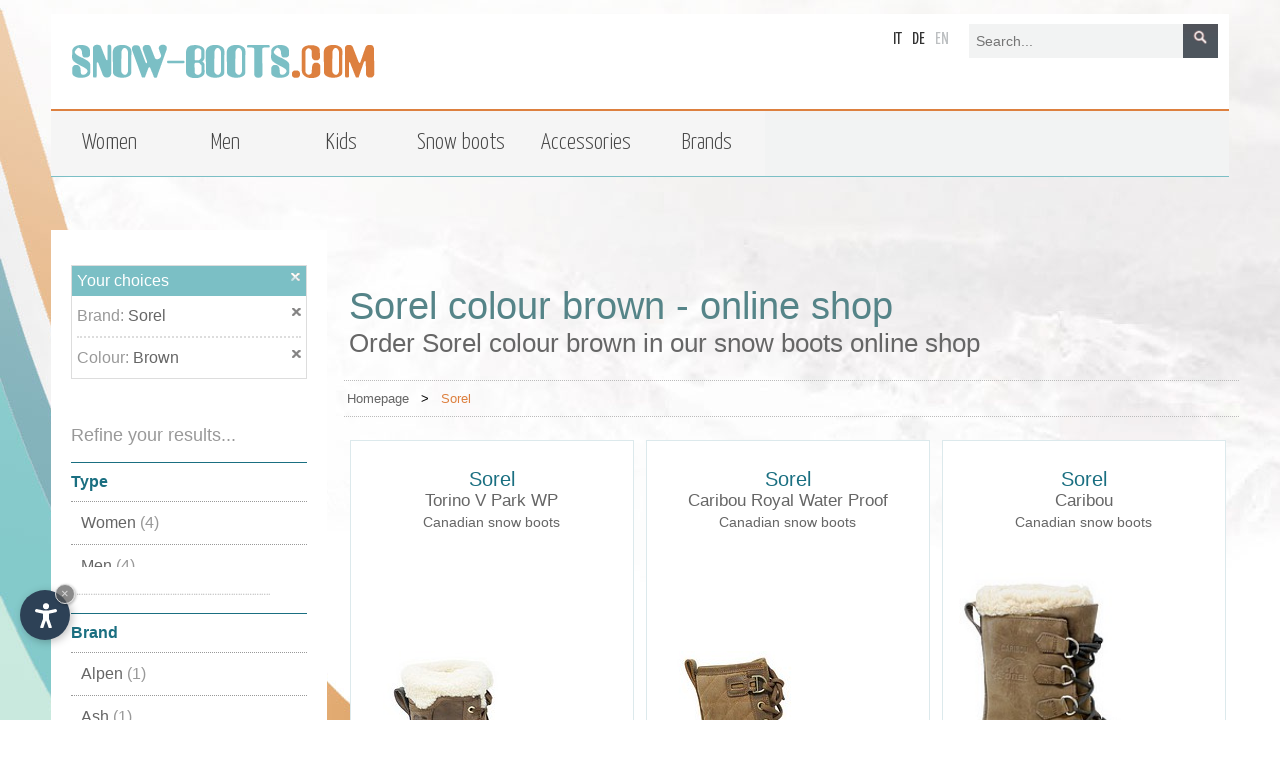

--- FILE ---
content_type: text/html
request_url: https://www.snow-boots.com/en/sorel-colour-brown/
body_size: 10378
content:
<!DOCTYPE html PUBLIC "-//W3C//DTD XHTML 1.0 Transitional//EN" "http://www.w3.org/TR/xhtml1/DTD/xhtml1-transitional.dtd">
<html xmlns:og="http://ogp.me/ns#" lang="en">
<head>
<base target="_top">
<meta http-equiv="content-type" content="text/html; charset=ISO-8859-1">
<meta http-equiv="description" content="Order Sorel colour brown in our snow boots online shop">
<meta http-equiv="keywords" content="Sorel, sorel, colour, brown, online, shop, Order, order, our, snow, boots, moon, boot, moonboot, moonboots, snowboot, snowboots, hiver, chaussures">
<meta name="classification" content="Shopping, Sport, Shoes, Boots, Winter, Snow, Snow Boots">
<meta name="author" content="Internet Service">
<meta name="description" content="Order Sorel colour brown in our snow boots online shop">
<meta name="keywords" content="Sorel, sorel, colour, brown, online, shop, Order, order, our, snow, boots, moon, boot, moonboot, moonboots, snowboot, snowboots, hiver, chaussures">
<meta http-equiv="language" content="en">
<meta http-equiv="content-language" content="en">
<meta name="language" content="en">
<link rel="alternate" href="https://www.snow-boots.com/de/sorel-farbe-braun/" hreflang="de" lang="de">
<link rel="alternate" href="https://www.snow-boots.com/en/sorel-colour-brown/" hreflang="en" lang="en">
<link rel="alternate" href="https://www.snow-boots.com/it/sorel-colore-marrone/" hreflang="it" lang="it">
<title>Sorel colour brown - online shop - snow-boots.com</title>
<meta name="viewport" content="initial-scale=1.0">
<link rel="shortcut icon" href="/favicon.ico">
<script type="text/javascript">var lingua = "eng";var new_layout = true;var barraLinkAssolutoJS = "/";</script><script src="/js/js_include.js"></script>
<link rel="stylesheet" href="/css/css_include.css">
<link rel="stylesheet" href="/css/filtro.css" type="text/css">
<script src="/js/functions_filtro.js"></script>

<link rel="stylesheet" href="/css/responsive.css" type="text/css" />

<link rel="stylesheet" href="https://www.internetservice.it/cookies/is_cookies.css" media="print" onload="this.media='all'">
<script defer src="https://www.internetservice.it/cookies/is_cookies.js?lang=en"></script>

<!-- Google Tag Manager -->
<script type="text/plain" data-cookiecategory="analytics">(function(w,d,s,l,i){w[l]=w[l]||[];w[l].push({'gtm.start':
new Date().getTime(),event:'gtm.js'});var f=d.getElementsByTagName(s)[0],
j=d.createElement(s),dl=l!='dataLayer'?'&l='+l:'';j.async=true;j.src=
'https://www.googletagmanager.com/gtm.js?id='+i+dl;f.parentNode.insertBefore(j,f);
})(window,document,'script','dataLayer','GTM-N8L4C4W');</script>
<!-- End Google Tag Manager -->



<link rel="stylesheet" href="/css/new2.css" type="text/css" />

</head>
<body class="sito_snow_boots_com" bgcolor="#FFFFFF" leftmargin="0" topmargin="0" marginwidth="0" marginheight="0">
<!-- Google Tag Manager (noscript) -->
<noscript><iframe src="https://www.googletagmanager.com/ns.html?id=GTM-N8L4C4W"
height="0" width="0" style="display:none;visibility:hidden"></iframe></noscript>
<!-- End Google Tag Manager (noscript) -->
<div id="link_close_all"><img src="/img/layout/close_all.png" alt="Close" /></div>
<div id="top" style="height:0px;overflow:hidden;padding:0;">top</div>
<div id="header">
	<div id="header_content">
		<div id="shn_logo"><a href="/en/"><img id="shn_logo_image" src="/img/layout/logo_n2.png" border="0" alt="www.snow-boots.com"></a></div>
		<div id="lingue"><a href="/it/sorel-colore-marrone/" class="active">it</a><a href="/de/sorel-farbe-braun/" class="active">de</a><a href="/en/sorel-colour-brown/" class="selected">en</a></div>		<div id="shn-searchbox">
			<form name="fs_ricerca" id="fs_ricerca" method="post" action="" onSubmit="return ControllaRicercaFS('/en/sorel-colour-brown', '', '-search-')">
				<input type="text" name="fs_testo" id="fs_testo" class="shn_sarchbox_input" value="" placeholder="Search...">
				<input type="button" class="shn_searchbox_button" value=" " onClick="SubmitRicercaFS('/en/sorel-colour-brown', '', '-search-');">
			</form>		</div>
<div id="shn_menubar">					<div class="menu_item" id="menu_1">
						<a href="/en/women-shoes/"><div class="menu_text">Women</div></a>
						<div class="sub_menu_container" id="sub_menu_1">
							<div class="div_block_container" >
								<div class="div_block">
									<a href="/en/women-winter-boots/"><div class="title_block">Winter boots <font>(147)</font></div></a>
									<div class="list_block">
										<ul>
											<li><a href="javascript:void(null);" onclick="ol('/en/women-winter-boots-with-fur-lining/');"><div>With fur liner <font>(106)</font></div></a></li>
											<li><a href="javascript:void(null);" onclick="ol('/en/women-winter-boots-in-lamb-skin/');"><div>In lamb skin <font>(88)</font></div></a></li>
										</ul>
									</div>
								</div>
								<div class="div_block">
									<a href="/en/women-snow-boots/"><div class="title_block">Snow boots <font>(141)</font></div></a>
									<div class="list_block">
										<ul>
											<li><a href="javascript:void(null);" onclick="ol('/en/luxury-snow-boots-for-women/');"><div>Luxury Snow Boots <font>(93)</font></div></a></li>
											<li><a href="javascript:void(null);" onclick="ol('/en/women-snow-boots-with-fur-liner/');"><div>With fur liner <font>(76)</font></div></a></li>
											<li><a href="javascript:void(null);" onclick="ol('/en/women-snow-boots-moon-boots-style/');"><div>Moon Boots <font>(55)</font></div></a></li>
											<li><a href="javascript:void(null);" onclick="ol('/en/women-snow-boots-in-lamb-skin/');"><div>In lamb skin <font>(52)</font></div></a></li>
										</ul>
									</div>
								</div>
								<div class="div_block">
									<a href="/en/women-winter-shoes/"><div class="title_block">Winter shoes <font>(115)</font></div></a>
									<div class="list_block">
										<ul>
											<li><a href="javascript:void(null);" onclick="ol('/en/women-winter-shoes-with-fur-liner/');"><div>With fur liner <font>(85)</font></div></a></li>
										</ul>
									</div>
								</div>
								<div class="div_block">
									<a href="/en/women-boots/"><div class="title_block">Boots <font>(91)</font></div></a>
									<div class="list_block">
										<ul>
											<li><a href="javascript:void(null);" onclick="ol('/en/women-boots-with-fur-liner/');"><div>With fur liner <font>(50)</font></div></a></li>
											<li><a href="javascript:void(null);" onclick="ol('/en/women-short-boots/');"><div>Short <font>(35)</font></div></a></li>
											<li><a href="javascript:void(null);" onclick="ol('/en/women-boots-in-lamb-skin/');"><div>In lamp skin <font>(28)</font></div></a></li>
											<li><a href="javascript:void(null);" onclick="ol('/en/women-plateau-boots/');"><div>Plateau <font>(11)</font></div></a></li>
											<li><a href="javascript:void(null);" onclick="ol('/en/women-casual-boots/');"><div>Sporting <font>(7)</font></div></a></li>
											<li><a href="javascript:void(null);" onclick="ol('/en/women-laced-boots/');"><div>Laced <font>(6)</font></div></a></li>
											<li><a href="javascript:void(null);" onclick="ol('/en/women-tall-boots/');"><div>Tall <font>(5)</font></div></a></li>
											<li><a href="javascript:void(null);" onclick="ol('/en/women-fashion-boots/');"><div>Fashion <font>(5)</font></div></a></li>
											<li><a href="javascript:void(null);" onclick="ol('/en/women-beatle-boots/');"><div>Beatle <font>(3)</font></div></a></li>
											<li><a href="javascript:void(null);" onclick="ol('/en/women-rubber-boots/');"><div>Rubber boots <font>(3)</font></div></a></li>
											<li><a href="javascript:void(null);" onclick="ol('/en/women-leather-boots/');"><div>Leather <font>(2)</font></div></a></li>
											<li><a href="javascript:void(null);" onclick="ol('/en/women-high-biker-boots/');"><div>High Biker <font>(2)</font></div></a></li>
											<li><a href="javascript:void(null);" onclick="ol('/en/women-wedged-hell-boots/');"><div>With wedged heel <font>(2)</font></div></a></li>
											<li><a href="javascript:void(null);" onclick="ol('/en/women-boots-with-zip/');"><div>With zip <font>(1)</font></div></a></li>
										</ul>
									</div>
								</div>
								<div class="div_block">
									<a href="/en/women-mid-height/"><div class="title_block">Mid high <font>(77)</font></div></a>
									<div class="list_block">
										<ul>
											<li><a href="javascript:void(null);" onclick="ol('/en/women-mid-high-shoes-with-laces/');"><div>Laced <font>(37)</font></div></a></li>
											<li><a href="javascript:void(null);" onclick="ol('/en/women-tyrolean-mid-high/');"><div>Tyrolean <font>(10)</font></div></a></li>
											<li><a href="javascript:void(null);" onclick="ol('/en/women-mid-high-boots-with-elastic/');"><div>Boots with elastic <font>(10)</font></div></a></li>
											<li><a href="javascript:void(null);" onclick="ol('/en/women-mid-high-boots-with-zip/');"><div>Boots with zip <font>(8)</font></div></a></li>
											<li><a href="javascript:void(null);" onclick="ol('/en/women-clark-mid-high-shoes/');"><div>Clark <font>(2)</font></div></a></li>
										</ul>
									</div>
								</div>
								<div class="div_block">
									<a href="/en/women-moon-boots/"><div class="title_block">Moon Boots <font>(71)</font></div></a>
								</div>
								<div class="div_block">
									<a href="/en/women-sports-shoes/"><div class="title_block">Sports shoes <font>(32)</font></div></a>
									<div class="list_block">
										<ul>
											<li><a href="javascript:void(null);" onclick="ol('/en/women-mid-high-casual-shoes/');"><div>Mid high <font>(22)</font></div></a></li>
											<li><a href="javascript:void(null);" onclick="ol('/en/women-casual-shoes-with-laces/');"><div>Shoes with laces <font>(17)</font></div></a></li>
											<li><a href="javascript:void(null);" onclick="ol('/en/women-wedge-heel-casual-shoes/');"><div>Wedged hell <font>(6)</font></div></a></li>
										</ul>
									</div>
								</div>
								<div class="div_block">
									<a href="/en/women-sneakers/"><div class="title_block">Sneakers <font>(21)</font></div></a>
									<div class="list_block">
										<ul>
											<li><a href="javascript:void(null);" onclick="ol('/en/women-casual-sneakers/');"><div>Casual <font>(12)</font></div></a></li>
											<li><a href="javascript:void(null);" onclick="ol('/en/women-mid-high-sneakers/');"><div>Mid high <font>(12)</font></div></a></li>
											<li><a href="javascript:void(null);" onclick="ol('/en/women-casual-laced-sneakers/');"><div>Casual laced <font>(12)</font></div></a></li>
											<li><a href="javascript:void(null);" onclick="ol('/en/women-high-sneakers/');"><div>High <font>(7)</font></div></a></li>
											<li><a href="javascript:void(null);" onclick="ol('/en/plateau-sneakers/');"><div>Plateau Sneakers <font>(4)</font></div></a></li>
											<li><a href="javascript:void(null);" onclick="ol('/en/women-sneakers-with-inside-wedged-heel/');"><div>with inside wedged heel <font>(3)</font></div></a></li>
											<li><a href="javascript:void(null);" onclick="ol('/en/women-sneakers-with-wedged-heel/');"><div>with wedged heel <font>(2)</font></div></a></li>
										</ul>
									</div>
								</div>
								<div class="div_block">
									<a href="/en/women-trekking-shoes/"><div class="title_block">Trekking shoes <font>(16)</font></div></a>
									<div class="list_block">
										<ul>
											<li><a href="javascript:void(null);" onclick="ol('/en/women-tyrolean-trekking-shoes/');"><div>Tyrolean <font>(14)</font></div></a></li>
											<li><a href="javascript:void(null);" onclick="ol('/en/women-trekking-boots/');"><div>Trekking boots <font>(7)</font></div></a></li>
											<li><a href="javascript:void(null);" onclick="ol('/en/women-outdoor-shoes/');"><div>Outdoor shoes <font>(2)</font></div></a></li>
											<li><a href="javascript:void(null);" onclick="ol('/en/women-trekking-waterproof--boots/');"><div>Waterproof <font>(1)</font></div></a></li>
											<li><a href="javascript:void(null);" onclick="ol('/en/women-outdoor-boots/');"><div>Outdoor boots <font>(1)</font></div></a></li>
										</ul>
									</div>
								</div>
								<div class="div_block">
									<a href="/en/women-tirol-country-shoes/"><div class="title_block">Tirol country shoes <font>(15)</font></div></a>
								</div>
								<div class="div_block">
									<a href="/en/women-house-slippers/"><div class="title_block">House slippers <font>(12)</font></div></a>
									<div class="list_block">
										<ul>
											<li><a href="javascript:void(null);" onclick="ol('/en/women-house-loaf-slippers/');"><div>Loaf slippers <font>(9)</font></div></a></li>
											<li><a href="javascript:void(null);" onclick="ol('/en/women-orthopedical-house-slippers/');"><div>Orthopedical slippers <font>(9)</font></div></a></li>
											<li><a href="javascript:void(null);" onclick="ol('/en/classic-women-home-slippers/');"><div>Classic <font>(1)</font></div></a></li>
										</ul>
									</div>
								</div>
								<div class="div_block">
									<a href="/en/women-slippers/"><div class="title_block">Slippers <font>(6)</font></div></a>
									<div class="list_block">
										<ul>
											<li><a href="javascript:void(null);" onclick="ol('/en/women-houseslippers/');"><div>House slippers <font>(4)</font></div></a></li>
											<li><a href="javascript:void(null);" onclick="ol('/en/womens-orthopedical-slippers/');"><div>Orthopedical slippers <font>(2)</font></div></a></li>
										</ul>
									</div>
								</div>
								<div class="div_block">
									<a href="/en/women-elegant-shoes/"><div class="title_block">Elegant shoes <font>(4)</font></div></a>
									<div class="list_block">
										<ul>
											<li><a href="javascript:void(null);" onclick="ol('/en/ballerina/');"><div>Ballerina <font>(2)</font></div></a></li>
											<li><a href="javascript:void(null);" onclick="ol('/en/ballerina-shoes/');"><div>Elegant ballerina <font>(2)</font></div></a></li>
											<li><a href="javascript:void(null);" onclick="ol('/en/women-fashion-shoes-with-laces/');"><div>With laces <font>(1)</font></div></a></li>
										</ul>
									</div>
								</div>
								<div class="div_block">
									<a href="/en/women-accessories/"><div class="title_block">Accessories <font>(2)</font></div></a>
								</div>
								<div class="div_block">
									<a href="/en/women-orthopaedic-shoes/"><div class="title_block">Orthopaedic shoes <font>(2)</font></div></a>
									<div class="list_block">
										<ul>
											<li><a href="javascript:void(null);" onclick="ol('/en/women-orthopedical-slippers/');"><div>Orthopedical slippers <font>(2)</font></div></a></li>
										</ul>
									</div>
								</div>
							</div><!-- end div_block_container -->
							<div class="vedi_tutte_menu"><a href="/en/women-shoes/">see all</a></div>
						</div><!-- end sub_menu_1 -->
					</div><!-- end menu_1 -->
					<div class="menu_item" id="menu_2">
						<a href="/en/men-shoes/"><div class="menu_text">Men</div></a>
						<div class="sub_menu_container" id="sub_menu_2">
							<div class="div_block_container" >
								<div class="div_block">
									<a href="/en/men-snow-boots/"><div class="title_block">Snow boots <font>(52)</font></div></a>
									<div class="list_block">
										<ul>
											<li><a href="javascript:void(null);" onclick="ol('/en/men-snow-boots-moon-boots-style/');"><div>Moon Boots <font>(35)</font></div></a></li>
											<li><a href="javascript:void(null);" onclick="ol('/en/luxury-snow-boots-for-men/');"><div>Luxury Snow Boots <font>(17)</font></div></a></li>
											<li><a href="javascript:void(null);" onclick="ol('/en/men-snow-boots-with-fur-liner/');"><div>With fur liner <font>(14)</font></div></a></li>
											<li><a href="javascript:void(null);" onclick="ol('/en/men-snow-boots-in-lamb-skin/');"><div>In lamb skin <font>(2)</font></div></a></li>
										</ul>
									</div>
								</div>
								<div class="div_block">
									<a href="/en/men-winter-shoes/"><div class="title_block">Winter shoes <font>(32)</font></div></a>
									<div class="list_block">
										<ul>
											<li><a href="javascript:void(null);" onclick="ol('/en/men-winter-mid-high-boots/');"><div>Mid high Boots <font>(25)</font></div></a></li>
											<li><a href="javascript:void(null);" onclick="ol('/en/men-winter-shoes-with-fur-lining/');"><div>With fur liner <font>(12)</font></div></a></li>
										</ul>
									</div>
								</div>
								<div class="div_block">
									<a href="/en/men-mid-height/"><div class="title_block">Mid high <font>(30)</font></div></a>
								</div>
								<div class="div_block">
									<a href="/en/men-sports-shoes/"><div class="title_block">Sports shoes <font>(29)</font></div></a>
									<div class="list_block">
										<ul>
											<li><a href="javascript:void(null);" onclick="ol('/en/men-casual-shoes-with-laces/');"><div>With laces <font>(24)</font></div></a></li>
											<li><a href="javascript:void(null);" onclick="ol('/en/men-mid-high-casual-shoes-with-laces/');"><div>Mid high with laces <font>(13)</font></div></a></li>
											<li><a href="javascript:void(null);" onclick="ol('/en/men-high-casual-sneakers/');"><div>High sneakers <font>(2)</font></div></a></li>
											<li><a href="javascript:void(null);" onclick="ol('/en/men-shape-ups/');"><div>Shape ups <font>(2)</font></div></a></li>
										</ul>
									</div>
								</div>
								<div class="div_block">
									<a href="/en/men-winter-boots/"><div class="title_block">Winter boots <font>(29)</font></div></a>
									<div class="list_block">
										<ul>
											<li><a href="javascript:void(null);" onclick="ol('/en/men-winter-boots-with-fur-lining/');"><div>With fur liner <font>(15)</font></div></a></li>
											<li><a href="javascript:void(null);" onclick="ol('/en/men-winter-boots-in-lamb-skin/');"><div>In lamp skin <font>(10)</font></div></a></li>
										</ul>
									</div>
								</div>
								<div class="div_block">
									<a href="/en/men-moon-boots/"><div class="title_block">Moon Boots <font>(28)</font></div></a>
								</div>
								<div class="div_block">
									<a href="/en/men-boots/"><div class="title_block">Boots <font>(22)</font></div></a>
									<div class="list_block">
										<ul>
											<li><a href="javascript:void(null);" onclick="ol('/en/men-boots-in-lamb-skin/');"><div>In lamb skin <font>(4)</font></div></a></li>
										</ul>
									</div>
								</div>
								<div class="div_block">
									<a href="/en/men-sneakers/"><div class="title_block">Sneakers <font>(18)</font></div></a>
									<div class="list_block">
										<ul>
											<li><a href="javascript:void(null);" onclick="ol('/en/men-casual-laced-sneakers/');"><div>Casual laced <font>(16)</font></div></a></li>
											<li><a href="javascript:void(null);" onclick="ol('/en/men-high-sneakers/');"><div>High <font>(15)</font></div></a></li>
											<li><a href="javascript:void(null);" onclick="ol('/en/men-casual-sneakers/');"><div>Casual <font>(14)</font></div></a></li>
											<li><a href="javascript:void(null);" onclick="ol('/en/men-mid-high-sneakers/');"><div>Mid high <font>(14)</font></div></a></li>
										</ul>
									</div>
								</div>
								<div class="div_block">
									<a href="/en/men-trekking-shoes/"><div class="title_block">Trekking shoes <font>(13)</font></div></a>
									<div class="list_block">
										<ul>
											<li><a href="javascript:void(null);" onclick="ol('/en/men-tyrolean-trekking-shoes/');"><div>Tyrolean <font>(13)</font></div></a></li>
											<li><a href="javascript:void(null);" onclick="ol('/en/men-trekking-high-shoes/');"><div>Trekking high shoes <font>(3)</font></div></a></li>
											<li><a href="javascript:void(null);" onclick="ol('/en/men-trekking-boots/');"><div>Trekking boots <font>(3)</font></div></a></li>
											<li><a href="javascript:void(null);" onclick="ol('/en/men-waterproof-mountain-boots/');"><div>Waterproof <font>(1)</font></div></a></li>
										</ul>
									</div>
								</div>
								<div class="div_block">
									<a href="/en/men-country-shoes/"><div class="title_block">Country shoes <font>(12)</font></div></a>
								</div>
							</div><!-- end div_block_container -->
							<div class="vedi_tutte_menu"><a href="/en/men-shoes/">see all</a></div>
						</div><!-- end sub_menu_2 -->
					</div><!-- end menu_2 -->
					<div class="menu_item" id="menu_3">
						<a href="/en/kids-shoes/"><div class="menu_text">Kids</div></a>
						<div class="sub_menu_container" id="sub_menu_3">
							<div class="div_block_container" >
								<div class="div_block">
									<a href="/en/kids-snow-boots/"><div class="title_block">Snow boots <font>(62)</font></div></a>
								</div>
								<div class="div_block">
									<a href="/en/kids-moon-boots/"><div class="title_block">Moon Boots <font>(37)</font></div></a>
								</div>
								<div class="div_block">
									<a href="/en/kids-winter-boots/"><div class="title_block">Winter boots <font>(35)</font></div></a>
									<div class="list_block">
										<ul>
											<li><a href="javascript:void(null);" onclick="ol('/en/kids-winter-boots-with-fur-liner/');"><div>With fur liner <font>(28)</font></div></a></li>
										</ul>
									</div>
								</div>
								<div class="div_block">
									<a href="/en/kids-boots/"><div class="title_block">Boots <font>(24)</font></div></a>
								</div>
								<div class="div_block">
									<a href="/en/kids-winter-shoes/"><div class="title_block">Winter shoes <font>(22)</font></div></a>
									<div class="list_block">
										<ul>
											<li><a href="javascript:void(null);" onclick="ol('/en/kids-winter-shoes-with-fur-liner/');"><div>With fur liner <font>(16)</font></div></a></li>
										</ul>
									</div>
								</div>
								<div class="div_block">
									<a href="/en/kids-mid-height/"><div class="title_block">Mid high <font>(14)</font></div></a>
								</div>
								<div class="div_block">
									<a href="/en/kids-sneakers/"><div class="title_block">Sneakers <font>(3)</font></div></a>
									<div class="list_block">
										<ul>
											<li><a href="javascript:void(null);" onclick="ol('/en/kids-high-sneakers/');"><div>High <font>(1)</font></div></a></li>
										</ul>
									</div>
								</div>
								<div class="div_block">
									<a href="/en/kids-house-slippers/"><div class="title_block">House slippers <font>(2)</font></div></a>
								</div>
								<div class="div_block">
									<a href="/en/kids-slippers/"><div class="title_block">Slippers <font>(2)</font></div></a>
								</div>
								<div class="div_block">
									<a href="/en/kids-sports-shoes/"><div class="title_block">Sports shoes <font>(2)</font></div></a>
								</div>
								<div class="div_block">
									<a href="/en/kids-trekking-shoes/"><div class="title_block">Trekking shoes <font>(1)</font></div></a>
								</div>
							</div><!-- end div_block_container -->
							<div class="vedi_tutte_menu"><a href="/en/kids-shoes/">see all</a></div>
						</div><!-- end sub_menu_3 -->
					</div><!-- end menu_3 -->
					<div class="menu_item" id="menu_4">
						<a href="/en/snow-boots/"><div class="menu_text">Snow boots</div></a>
						<div class="sub_menu_container" id="sub_menu_4">
							<div class="div_block_container" >
								<div class="div_block">
									<a href="/en/snow-boots-for-apres-ski/"><div class="title_block">Apres Ski <font>(184)</font></div></a>
								</div>
								<div class="div_block">
									<a href="/en/luxury-snow-boots/"><div class="title_block">Luxury Snow Boots <font>(172)</font></div></a>
								</div>
								<div class="div_block">
									<a href="/en/snow-boots-in-lamb-skin/"><div class="title_block">In lamb skin <font>(108)</font></div></a>
								</div>
								<div class="div_block">
									<a href="/en/moon-boot-original/"><div class="title_block">Moon Boot original <font>(93)</font></div></a>
								</div>
								<div class="div_block">
									<a href="/en/waterproof-snow-boots/"><div class="title_block">Waterproof <font>(91)</font></div></a>
								</div>
								<div class="div_block">
									<a href="/en/leather-snow-boots/"><div class="title_block">Leather <font>(89)</font></div></a>
								</div>
								<div class="div_block">
									<a href="/en/winter-boots/"><div class="title_block">Winter Boots <font>(75)</font></div></a>
								</div>
								<div class="div_block">
									<a href="/en/fashion-and-trendy-moon-boots/"><div class="title_block">Moon Boots Fashion <font>(62)</font></div></a>
								</div>
								<div class="div_block">
									<a href="/en/snow-boots-moon-boots-nylon/"><div class="title_block">Moon Boots Nylon <font>(59)</font></div></a>
								</div>
								<div class="div_block">
									<a href="/en/classic-snow-boots/"><div class="title_block">Classic <font>(39)</font></div></a>
								</div>
								<div class="div_block">
									<a href="/en/canadian-snow-boots/"><div class="title_block">Canadian <font>(34)</font></div></a>
								</div>
								<div class="div_block">
									<a href="/en/pony-snow-boots/"><div class="title_block">Pony <font>(21)</font></div></a>
								</div>
								<div class="div_block">
									<a href="/en/cordura-snow-boots/"><div class="title_block">Cordura <font>(11)</font></div></a>
								</div>
								<div class="div_block">
									<a href="/en/goat-snow-boots/"><div class="title_block">Goat <font>(3)</font></div></a>
								</div>
							</div><!-- end div_block_container -->
							<div class="vedi_tutte_menu"><a href="/en/snow-boots/">see all</a></div>
						</div><!-- end sub_menu_4 -->
					</div><!-- end menu_4 -->
					<div class="menu_item" id="menu_5">
						<a href="/en/accessories/"><div class="menu_text">Accessories</div></a>
						<div class="sub_menu_container" id="sub_menu_5">
							<div class="div_block_container" >
								<div class="div_block">
									<a href="/en/accessories-miscellaneous/"><div class="title_block">Miscellaneous <font>(1)</font></div></a>
								</div>
							</div><!-- end div_block_container -->
							<div class="vedi_tutte_menu"><a href="/en/accessories/">see all</a></div>
						</div><!-- end sub_menu_5 -->
					</div><!-- end menu_5 -->
					<div class="menu_item" id="menu_6">
						<div class="menu_text">Brands</div>
						<div class="sub_menu_container" id="sub_menu_6">
							<div class="div_block_container" >
								<div class="div_block">
									<div class="title_block">A</div>
									<div class="list_block">
										 <ul>
										  <li><a href="javascript:void(null);" onclick="ol('/en/alpen/');"><div>Alpen (1)</div></a></li>
										  <li><a href="javascript:void(null);" onclick="ol('/en/ash/');"><div>Ash (1)</div></a></li>
										 </ul>
									 </div>
								</div>
								<div class="div_block">
									<div class="title_block">B</div>
									<div class="list_block">
										 <ul>
										  <li><a href="javascript:void(null);" onclick="ol('/en/birkenstock/');"><div>Birkenstock (1)</div></a></li>
										  <li><a href="javascript:void(null);" onclick="ol('/en/bng-real-shoes/');"><div>BnG Real Shoes (14)</div></a></li>
										 </ul>
									 </div>
								</div>
								<div class="div_block">
									<div class="title_block">C</div>
									<div class="list_block">
										 <ul>
										  <li><a href="javascript:void(null);" onclick="ol('/en/crocs/');"><div>Crocs&#153; (1)</div></a></li>
										 </ul>
									 </div>
								</div>
								<div class="div_block">
									<div class="title_block">D</div>
									<div class="list_block">
										 <ul>
										  <li><a href="javascript:void(null);" onclick="ol('/en/delago/');"><div>De Lago (11)</div></a></li>
										 </ul>
									 </div>
								</div>
								<div class="div_block">
									<div class="title_block">E</div>
									<div class="list_block">
										 <ul>
										  <li><a href="javascript:void(null);" onclick="ol('/en/elena/');"><div>Elena (6)</div></a></li>
										  <li><a href="javascript:void(null);" onclick="ol('/en/emu-australia/');"><div>EMU Australia (19)</div></a></li>
										 </ul>
									 </div>
								</div>
								<div class="div_block">
									<div class="title_block">F</div>
									<div class="list_block">
										 <ul>
										  <li><a href="javascript:void(null);" onclick="ol('/en/flufie/');"><div>Flufie (1)</div></a></li>
										  <li><a href="javascript:void(null);" onclick="ol('/en/fracap/');"><div>Fracap (4)</div></a></li>
										 </ul>
									 </div>
								</div>
								<div class="div_block">
									<div class="title_block">H</div>
									<div class="list_block">
										 <ul>
										  <li><a href="javascript:void(null);" onclick="ol('/en/hey-dude/');"><div>Hey Dude (3)</div></a></li>
										 </ul>
									 </div>
								</div>
								<div class="div_block">
									<div class="title_block">I</div>
									<div class="list_block">
										 <ul>
										  <li><a href="javascript:void(null);" onclick="ol('/en/inuikii/');"><div>INUIKII (7)</div></a></li>
										 </ul>
									 </div>
								</div>
								<div class="div_block">
									<div class="title_block">J</div>
									<div class="list_block">
										 <ul>
										  <li><a href="javascript:void(null);" onclick="ol('/en/joia-paris/');"><div>JOIA PARIS (2)</div></a></li>
										 </ul>
									 </div>
								</div>
								<div class="div_block">
									<div class="title_block">K</div>
									<div class="list_block">
										 <ul>
										  <li><a href="javascript:void(null);" onclick="ol('/en/kurt-geiger/');"><div>Kurt Geiger (2)</div></a></li>
										 </ul>
									 </div>
								</div>
								<div class="div_block">
									<div class="title_block">L</div>
									<div class="list_block">
										 <ul>
										  <li><a href="javascript:void(null);" onclick="ol('/en/la-mondiale/');"><div>La Mondiale (10)</div></a></li>
										  <li><a href="javascript:void(null);" onclick="ol('/en/la-thuile/');"><div>La Thuile (2)</div></a></li>
										  <li><a href="javascript:void(null);" onclick="ol('/en/lorenzi/');"><div>Lorenzi (4)</div></a></li>
										  <li><a href="javascript:void(null);" onclick="ol('/en/lorenzo-mari/');"><div>Lorenzo Mari (1)</div></a></li>
										  <li><a href="javascript:void(null);" onclick="ol('/en/lumberjack/');"><div>Lumberjack (2)</div></a></li>
										 </ul>
									 </div>
								</div>
								<div class="div_block">
									<div class="title_block">M</div>
									<div class="list_block">
										 <ul>
										  <li><a href="javascript:void(null);" onclick="ol('/en/monpiz/');"><div>Monpiz (13)</div></a></li>
										  <li><a href="javascript:void(null);" onclick="ol('/en/moon-boot/');"><div>Moon Boot&reg; (93)</div></a></li>
										  <li><a href="javascript:void(null);" onclick="ol('/en/mou/');"><div>MOU (19)</div></a></li>
										 </ul>
									 </div>
								</div>
								<div class="div_block">
									<div class="title_block">N</div>
									<div class="list_block">
										 <ul>
										  <li><a href="javascript:void(null);" onclick="ol('/en/nan-ku/');"><div>Nan Ku (7)</div></a></li>
										  <li><a href="javascript:void(null);" onclick="ol('/en/nero-giardini/');"><div>Nero Giardini (3)</div></a></li>
										 </ul>
									 </div>
								</div>
								<div class="div_block">
									<div class="title_block">P</div>
									<div class="list_block">
										 <ul>
										  <li><a href="javascript:void(null);" onclick="ol('/en/panchic/');"><div>Panchic (9)</div></a></li>
										 </ul>
									 </div>
								</div>
								<div class="div_block">
									<div class="title_block">R</div>
									<div class="list_block">
										 <ul>
										  <li><a href="javascript:void(null);" onclick="ol('/en/rabanser-greenland-seal/');"><div>Rabanser Greenland Seal (4)</div></a></li>
										 </ul>
									 </div>
								</div>
								<div class="div_block">
									<div class="title_block">S</div>
									<div class="list_block">
										 <ul>
										  <li><a href="/en/sorel/"><div>Sorel (29)</div></a></li>
										  <li><a href="javascript:void(null);" onclick="ol('/en/superfit/');"><div>Superfit (7)</div></a></li>
										 </ul>
									 </div>
								</div>
								<div class="div_block">
									<div class="title_block">T</div>
									<div class="list_block">
										 <ul>
										  <li><a href="javascript:void(null);" onclick="ol('/en/tecnica/');"><div>Tecnica (4)</div></a></li>
										  <li><a href="javascript:void(null);" onclick="ol('/en/timberland/');"><div>Timberland (15)</div></a></li>
										 </ul>
									 </div>
								</div>
								<div class="div_block">
									<div class="title_block">V</div>
									<div class="list_block">
										 <ul>
										  <li><a href="javascript:void(null);" onclick="ol('/en/voile-blanche/');"><div>Voile Blanche (2)</div></a></li>
										 </ul>
									 </div>
								</div>
								<div class="div_block">
									<div class="title_block">Y</div>
									<div class="list_block">
										 <ul>
										  <li><a href="javascript:void(null);" onclick="ol('/en/yaktrax/');"><div>Yaktrax (1)</div></a></li>
										 </ul>
									 </div>
								</div>
							</div><!-- end menu div_block_container -->
						</div><!-- end menu sub_menu_6 -->
					</div><!-- end menu menu_6 -->
</div><!-- end shn_menubar -->
		<div id="link_menu"><img src="/img/layout/menu.png" alt="Menu" /></div>
		
		<div id="link_filter"><img src="/img/layout/filter_en.png" alt="Filter" /></div>
		
	</div><!-- end header_content -->
</div><!-- end header -->
		

<div id="shn_main"  >
<div id="shn_content_left">	<div id="filtro">			<div id="scelte">
				<div class="title_scelte">
					Your choices
					<div class="elimina_filtro"><a href="/en/" title="Cancel"><img src="/img/layout/small_close_white.png" title="" alt=""/></a></div>
				</div>
				<div class="scelta">
					<label class="label_scelta">Brand: </label>
					<label class="info_scelta">Sorel </label>
					<div class="elimina_filtro"><a href="/en/-colour-brown/" title="Cancel" rel="nofollow"><img src="/img/layout/small_close_black.png" title="" alt=""/></a></div>
				</div>
				<div class="scelta">
					<label class="label_scelta">Colour: </label>
					<label class="info_scelta">Brown </label>
					<div class="elimina_filtro"><a href="/en/sorel/" title="Cancel"><img src="/img/layout/small_close_black.png" title="" alt=""/></a></div>
				</div>
			</div>
<div class="shn_offerta_box"></div>		<div id="filtro_titolo">Refine your results...</div>		<div class="box_filtro">
			<div class="title_filtro">Type</div>
			<div class="elenco_filtro_outer"><div class="elenco_filtro">
				<ul>
					<li><div class="link_filtro"><a href="/en/women-shoes/sorel-colour-brown/">Women <font>(4)</font></a></div></li>
					<li><div class="link_filtro"><a href="/en/men-shoes/sorel-colour-brown/">Men <font>(4)</font></a></div></li>
					<li><div class="link_filtro"><a href="/en/snow-boots/sorel-colour-brown/">Snow boots <font>(13)</font></a></div></li>
				</ul>
			</div></div>
			<div class="tutti_filtro">
				<img src="/img/layout/filtro_separatore.png">
			</div>
		</div>
		<div class="box_filtro">
			<div class="title_filtro">Brand</div>
			<div class="elenco_filtro_outer"><div class="elenco_filtro">
				<ul>
					<li><div class="link_filtro"><a href="javascript:void(null);" onclick="ol('/en/alpen-colour-brown/');">Alpen <font>(1)</font></a></div></li>
					<li><div class="link_filtro"><a href="javascript:void(null);" onclick="ol('/en/ash-colour-brown/');">Ash <font>(1)</font></a></div></li>
					<li><div class="link_filtro"><a href="javascript:void(null);" onclick="ol('/en/bng-real-shoes-colour-brown/');">BnG Real Shoes <font>(3)</font></a></div></li>
					<li><div class="link_filtro"><a href="javascript:void(null);" onclick="ol('/en/delago-colour-brown/');">De Lago <font>(4)</font></a></div></li>
					<li><div class="link_filtro"><a href="javascript:void(null);" onclick="ol('/en/elena-colour-brown/');">Elena <font>(2)</font></a></div></li>
					<li><div class="link_filtro"><a href="javascript:void(null);" onclick="ol('/en/emu-australia-colour-brown/');">EMU Australia <font>(7)</font></a></div></li>
					<li><div class="link_filtro"><a href="javascript:void(null);" onclick="ol('/en/hey-dude-colour-brown/');">Hey Dude <font>(1)</font></a></div></li>
					<li><div class="link_filtro"><a href="javascript:void(null);" onclick="ol('/en/inuikii-colour-brown/');">INUIKII <font>(2)</font></a></div></li>
					<li><div class="link_filtro"><a href="javascript:void(null);" onclick="ol('/en/joia-paris-colour-brown/');">JOIA PARIS <font>(1)</font></a></div></li>
					<li><div class="link_filtro"><a href="javascript:void(null);" onclick="ol('/en/kurt-geiger-colour-brown/');">Kurt Geiger <font>(1)</font></a></div></li>
					<li><div class="link_filtro"><a href="javascript:void(null);" onclick="ol('/en/la-thuile-colour-brown/');">La Thuile <font>(1)</font></a></div></li>
					<li><div class="link_filtro"><a href="javascript:void(null);" onclick="ol('/en/lorenzi-colour-brown/');">Lorenzi <font>(1)</font></a></div></li>
					<li><div class="link_filtro"><a href="javascript:void(null);" onclick="ol('/en/lumberjack-colour-brown/');">Lumberjack <font>(1)</font></a></div></li>
					<li><div class="link_filtro"><a href="javascript:void(null);" onclick="ol('/en/monpiz-colour-brown/');">Monpiz <font>(2)</font></a></div></li>
					<li><div class="link_filtro"><a href="javascript:void(null);" onclick="ol('/en/moon-boot-colour-brown/');">Moon Boot&reg; <font>(11)</font></a></div></li>
					<li><div class="link_filtro"><a href="javascript:void(null);" onclick="ol('/en/mou-colour-brown/');">MOU <font>(6)</font></a></div></li>
					<li><div class="link_filtro"><a href="javascript:void(null);" onclick="ol('/en/nan-ku-colour-brown/');">Nan Ku <font>(3)</font></a></div></li>
					<li><div class="link_filtro"><a href="javascript:void(null);" onclick="ol('/en/panchic-colour-brown/');">Panchic <font>(4)</font></a></div></li>
					<li><div class="link_filtro"><a href="/en/sorel-colour-brown/">Sorel <font>(3)</font></a><a class="resetta_filtro" title="Remove filter" href="/en/-colour-brown/" rel="nofollow"><img alt="" title="" src="/img/layout/small_close_black.png"></a></div></li>
					<li><div class="link_filtro"><a href="javascript:void(null);" onclick="ol('/en/timberland-colour-brown/');">Timberland <font>(5)</font></a></div></li>
				</ul>
			</div></div>
			<div class="tutti_filtro">
				<img class="veditutte" src="/img/layout/vedi_tutti_en.png" alt="vedi tutte" title="vedi tutte">
				<img class="nasconditutte hidden" src="/img/layout/nascondi_tutte.png" alt="" title="">
			</div>
		</div>
		<div class="box_filtro">
			<div class="title_filtro">Model</div>
			<div class="elenco_filtro_outer"><div class="elenco_filtro">
				<ul>
					<li><div class="link_filtro"><a href="/en/sorel/caribou/brown/">Caribou <font>(1)</font></a></div></li>
					<li><div class="link_filtro"><a class="li_long" href="/en/sorel/caribou-royal-water-proof/velvet-tan-tobacco/">Caribou Royal Water Proof <font>(1)</font></a></div></li>
					<li><div class="link_filtro"><a href="/en/sorel/torino-v-park-wp/tobacco-black/">Torino V Park WP <font>(1)</font></a></div></li>
				</ul>
			</div></div>
			<div class="tutti_filtro">
				<img src="/img/layout/filtro_separatore.png">
			</div>
		</div>
		<div class="box_filtro misure">
			<div class="title_filtro">Size</div>
			<div class="elenco_filtro_outer"><div class="elenco_filtro">
				<ul>
					<li><div data-size="38" class="link_filtro"><a href="/en/sorel-size-38-colour-brown/">38 <font>(1)</font></a></div></li>
					<li><div data-size="39" class="link_filtro"><a href="/en/sorel-size-39-colour-brown/">39 <font>(1)</font></a></div></li>
					<li><div data-size="40" class="link_filtro"><a href="/en/sorel-size-40-colour-brown/">40 <font>(1)</font></a></div></li>
					<li><div data-size="42" class="link_filtro"><a href="/en/sorel-size-42-colour-brown/">42 <font>(1)</font></a></div></li>
					<li><div data-size="43" class="link_filtro"><a href="/en/sorel-size-43-colour-brown/">43 <font>(1)</font></a></div></li>
					<li><div data-size="44" class="link_filtro"><a href="/en/sorel-size-44-colour-brown/">44 <font>(1)</font></a></div></li>
					<li><div data-size="45" class="link_filtro"><a href="/en/sorel-size-45-colour-brown/">45 <font>(1)</font></a></div></li>
					<li><div data-size="46" class="link_filtro"><a href="/en/sorel-size-46-colour-brown/">46 <font>(1)</font></a></div></li>
					<li><div data-size="47" class="link_filtro"><a href="/en/sorel-size-47-colour-brown/">47 <font>(1)</font></a></div></li>
				</ul>
			</div></div>
			<div class="tutti_filtro">
				<img class="veditutte" src="/img/layout/vedi_tutti_en.png" alt="vedi tutte" title="vedi tutte">
				<img class="nasconditutte hidden" src="/img/layout/nascondi_tutte.png" alt="" title="">
			</div>
		</div>
		<div class="box_filtro">
			<div class="title_filtro">Colour</div>
			<div class="elenco_colori">
				<ul>
					<li><a href="/en/sorel-colour-black/"><img src="/img/colors/nero.png" title="Black (18)" alt="Black (18)"></a></li>
					<li><a href="/en/sorel-colour-light-pink/"><img src="/img/colors/rosa.png" title="Light Pink (7)" alt="Light Pink (7)"></a></li>
					<li><a href="/en/sorel-colour-blue/"><img src="/img/colors/blu.png" title="Blue (6)" alt="Blue (6)"></a></li>
					<li><a href="/en/sorel-colour-grey/"><img src="/img/colors/grigio.png" title="Grey (6)" alt="Grey (6)"></a></li>
					<li><a href="/en/sorel-colour-anthracite/"><img src="/img/colors/antracite.png" title="Anthracite (3)" alt="Anthracite (3)"></a></li>
					<li><a href="/en/sorel-colour-brown/"><img src="/img/colors/marrone.png" title="Brown (3)" alt="Brown (3)"></a><a class="resetta_filtro_colore" title="Remove filter" href="/en/sorel/"><img alt="" title="" src="/img/layout/small_close_black.png"></a></li>
					<li><a href="/en/sorel-colour-beige/"><img src="/img/colors/beige.png" title="Beige (3)" alt="Beige (3)"></a></li>
					<li><a href="/en/sorel-colour-darkbrown/"><img src="/img/colors/testadimoro.png" title="Darkbrown (2)" alt="Darkbrown (2)"></a></li>
					<li><a href="/en/sorel-colour-green/"><img src="/img/colors/verde.png" title="Green (2)" alt="Green (2)"></a></li>
					<li><a href="/en/sorel-colour-white/"><img src="/img/colors/bianco.png" title="White (2)" alt="White (2)"></a></li>
					<li><a href="/en/sorel-colour-silver/"><img src="/img/colors/argento.png" title="Silver (1)" alt="Silver (1)"></a></li>
					<li><a href="/en/sorel-colour-fuchsia/"><img src="/img/colors/fucsia.png" title="Fuchsia (1)" alt="Fuchsia (1)"></a></li>
					<li><a href="/en/sorel-colour-red/"><img src="/img/colors/rosso.png" title="Red (1)" alt="Red (1)"></a></li>
				</ul>
			</div>
			<div class="tutti_filtro">
				<img src="/img/layout/filtro_separatore.png">
			</div>
		</div>
		<div class="box_filtro">
			<div class="title_filtro">Upper material</div>
			<div class="elenco_filtro_outer"><div class="elenco_filtro">
				<ul>
					<li><div class="link_filtro"><a href="/en/sorel-colour-brown-upper-material-rubber/">Rubber <font>(1)</font></a></div></li>
					<li><div class="link_filtro"><a href="/en/sorel-colour-brown-upper-material-leather-fabric/">Leather Fabric <font>(1)</font></a></div></li>
					<li><div class="link_filtro"><a href="/en/sorel-colour-brown-upper-material-nubuck-leather/">Nubuck Leather <font>(1)</font></a></div></li>
				</ul>
			</div></div>
			<div class="tutti_filtro">
				<img src="/img/layout/filtro_separatore.png">
			</div>
		</div>
		<div class="box_filtro">
			<div class="title_filtro">Lining material</div>
			<div class="elenco_filtro_outer"><div class="elenco_filtro">
				<ul>
					<li><div class="link_filtro"><a href="/en/sorel-colour-brown-lining-material-lamb-skin/">Lamb Skin <font>(2)</font></a></div></li>
					<li><div class="link_filtro"><a href="/en/sorel-colour-brown-lining-material-wool/">Wool <font>(1)</font></a></div></li>
				</ul>
			</div></div>
			<div class="tutti_filtro">
				<img src="/img/layout/filtro_separatore.png">
			</div>
		</div>
	</div><!-- end filtro --></div><!-- end shn_content_left -->
	<div id="shn_content_right">	<div id="shn_title">
	<h1>Sorel colour brown - online shop</h1>
	<h2>Order Sorel colour brown in our snow boots online shop</h2>
	</div>
	<div id="shn_nav_path"><a href="/en/">Homepage</a>  &gt;  <a href="/en/sorel/">Sorel</a></div>
	<div id="articoli">		<div class="modelSingleItem">			<div class="modelSingleItemContainer">			<div class="modelColors">				<div class="modelColorsBar"></div>				<div class="modelColorsPictures">					<a href="/en/sorel/torino-v-park-wp/">						<img class="lazysmall" src="/images/vuoto.gif" data-original="/images/x/sorel_torino-v-park-wp_taupe.jpg" title="Sorel Torino V Park WP taupe" alt="Sorel Torino V Park WP taupe">					</a>					<a href="/en/sorel/torino-v-park-wp/">						<img class="lazysmall" src="/images/vuoto.gif" data-original="/images/x/sorel_torino-v-park-wp_schwarz-sea-salt_black-sea-salt.jpg" title="Sorel Torino V Park WP black sea salt" alt="Sorel Torino V Park WP black sea salt">					</a>				</div>			</div>				<p class="modelBrand"><a href="/en/sorel/">Sorel</a></p>				<p class="modelModel"><a href="/en/sorel/torino-v-park-wp/">Torino V Park WP</a></p>				<p class="modelType mTlarge"><a href="/en/sorel/torino-v-park-wp/">Canadian snow boots</a></p>				<div class="modelFoto">				<a href="/en/sorel/torino-v-park-wp/" class="grigiochiaro">					<img class="lazy" src="/images/vuoto.gif" data-original="/images/m/sorel_torino-v-park-wp_tobacco-schwarz_tobacco-black.jpg" title="Sorel Torino V Park WP tobacco black" alt="Sorel Torino V Park WP tobacco black">				</a>				</div>				<p class="modelPrice"><a href="/en/sorel/torino-v-park-wp/" class="singlePrice">179,00&nbsp;Euro</a></p><p class="modelColorsSmall"><a href="/en/sorel/torino-v-park-wp/" class="rosso"><img  src="/img/layout/color-palette.png" alt="color">&nbsp;3 colors available</a></p>				<a href="/en/sorel/torino-v-park-wp/">		<div class="modelDettaglio" >			<div class="modelDettaglioButton">Details</div>		</div>				</a>			</div>		</div>		<div class="modelSingleItem">			<div class="modelSingleItemContainer">				<p class="modelBrand"><a href="/en/sorel/">Sorel</a></p>				<p class="modelModel"><a href="/en/sorel/caribou-royal-water-proof/">Caribou Royal Water Proof</a></p>				<p class="modelType mTlarge"><a href="/en/sorel/caribou-royal-water-proof/">Canadian snow boots</a></p>				<div class="modelFoto">				<a href="/en/sorel/caribou-royal-water-proof/" class="grigiochiaro">					<img class="lazy" src="/images/vuoto.gif" data-original="/images/m/sorel_caribou-royal-water-proof_velvet-tan-tabak_velvet-tan-tobacco.jpg" title="Sorel Caribou Royal Water Proof velvet tan tobacco" alt="Sorel Caribou Royal Water Proof velvet tan tobacco">				</a>				</div>				<p class="modelPrice"><a href="/en/sorel/caribou-royal-water-proof/" class="singlePrice">195,00&nbsp;Euro</a></p>				<a href="/en/sorel/caribou-royal-water-proof/">		<div class="modelDettaglio" >			<div class="modelDettaglioButton">Details</div>		</div>				</a>			</div>		</div>		<div class="modelSingleItem">			<div class="modelSingleItemContainer">			<div class="modelColors">				<div class="modelColorsBar"></div>				<div class="modelColorsPictures">					<a href="/en/sorel/caribou/">						<img class="lazysmall" src="/images/vuoto.gif" data-original="/images/x/sorel_caribou_buff-beige.jpg" title="Sorel Caribou buff beige" alt="Sorel Caribou buff beige">					</a>					<a href="/en/sorel/caribou/">						<img class="lazysmall" src="/images/vuoto.gif" data-original="/images/x/sorel_caribou_schwarz_black.jpg" title="Sorel Caribou black" alt="Sorel Caribou black">					</a>				</div>			</div>				<p class="modelBrand"><a href="/en/sorel/">Sorel</a></p>				<p class="modelModel"><a href="/en/sorel/caribou/">Caribou</a></p>				<p class="modelType mTlarge"><a href="/en/sorel/caribou/">Canadian snow boots</a></p>				<div class="modelFoto">				<a href="/en/sorel/caribou/" class="grigiochiaro">					<img class="lazy" src="/images/vuoto.gif" data-original="/images/m/sorel_caribou_braun_brown.jpg" title="Sorel Caribou brown" alt="Sorel Caribou brown">				</a>				</div>				<p class="modelPrice"><a href="/en/sorel/caribou/" class="singlePrice">165,00&nbsp;Euro</a></p><p class="modelColorsSmall"><a href="/en/sorel/caribou/" class="rosso"><img  src="/img/layout/color-palette.png" alt="color">&nbsp;3 colors available</a></p>				<a href="/en/sorel/caribou/">		<div class="modelDettaglio" >			<div class="modelDettaglioButton">Details</div>		</div>				</a>			</div>		</div><div style="clear:both;"></div>	</div><!-- end id articoli -->		</div><!-- end cssContentID -->
		<br style="clear:both">
	</div><!-- end shn_main -->
	
	<!-- ******************************************************* footer ********************************************* -->
	<div id="shn_footer">
		<div id="footer_inner">
			
				<div class="footer_content_social" >
                	<div id="social"> 
						<a target="_blank" href="https://www.facebook.com/snowbootsshop"><div class="social social_facebook"></div></a>
						<!--<a target="_blank" href="https://www.pinterest.com/search/pins/?q=snow-boots.com"><div class="social social_pinterest"></div></a>-->
						<!--<a target="_blank" href="http://instagram.com/schuhenet?ref=badge" class="ig-b- ig-b-32"><div class="social social_instagram"></div></a>-->
						<a target="_blank" href="mailto:info@snow-boots.com"><div class="social social_email"></div></a>
					</div>
				</div>
		    <br/>


<a class="wa_link" href="https://wa.me/393355928694?text=Link:%0Ahttps%3A%2F%2Fwww%2Esnow%2Dboots%2Ecom%2Fen%2Fsorel%2Dcolour%2Dbrown%2F%0A%0AGood%20morning%2C%20I%20am%20on%20the%20Snow-Boots.com%20website%20and%20I%20would%20like%20the%20following%20information%3A%20%0A%0A%20">&nbsp;</a>
			<div class="separatore_footer"></div>
			<div class="footer_box">
				<div class="footer_title"><img class="footer_ico" src="/img/layout/footer_ico_1.png"/>snow-boots.com</div> 
				<div class="footer_content">
					<a class="fancyframe fancybox.iframe" href="/info/en/ditta.asp" >Our Company</a><br/>
					<a class="fancyframe fancybox.iframe" href="/info/en/contattaci.asp" >Contact</a><br/>
					<a class="fancyframe fancybox.iframe" href="/info/en/domande_frequenti.asp" >Order inquiries</a><br/>
					<a class="fancyframe fancybox.iframe" href="/info/en/misure_scarpe.asp" id="sh_sizetable">Shoe sizes</a><br/>
					<a class="fancyframe fancybox.iframe" href="/info/en/aiuto_scelta.asp" >Need help deciding?</a><br/>
					<a class="" href="/impressum/" target="_blank">Impressum</a><br/>
					<a class="fancyframe fancybox.iframe" href="/info/en/credits_partner.asp" >Credits & Partner</a>
				</div>
			</div>
			<div class="separatore_footer"></div>
			<div class="footer_box">
				<div class="footer_title"><img class="footer_ico" src="/img/layout/footer_ico_2.png"/>Payments and deliveries</div>
				<div class="footer_content">
					<a class="fancyframe fancybox.iframe" href="/info/en/come_ordinare.asp" >How to order</a><br/>
					<a class="fancyframe fancybox.iframe" href="/info/en/spese_spedizione.asp" >Delivery charges - shipping costs</a><br/>
					<a class="fancyframe fancybox.iframe" href="/info/en/spedizione_espressa.asp" >Rapid Delivery Service</a><br/>
					<a class="fancyframe fancybox.iframe" href="/info/en/recesso_sostituzione.asp" >Returns and exchanges</a><br/>
					<a class="fancyframe fancybox.iframe" href="/info/en/modalita_pagamento.asp" >Payment methods</a><br/>
					<a class="" rel="nofollow" href="//www.xe.com/ucc/" target="_blank">Currencies Exchange Table</a><br/><br/>
					<div id="cards">
						<img title="Mastercard" alt="Mastercard" src="/img/layout/cards/mastercard.png"/> 
						<img title="Visa" alt="Visa" src="/img/layout/cards/visa.png"/> 
						<img title="Paypal" alt="Paypal" src="/img/layout/cards/paypal.png"/>
						<img title="Dinners Club" alt="Dinners Club" src="/img/layout/cards/dinners_club.png"/> 
						<img title="American Express" alt="American Express" src="/img/layout/cards/american_express.png"/> 
						<img title="Cash" alt="Cash" src="/img/layout/cards/contanti.png"/> 
						<img title="Sofort" alt="Sofort" src="/img/layout/cards/sofort.png"/> 
						<img title="Cash on delivery" alt="Cash on delivery" src="/img/layout/cards/contrassegno.png"/> 
						<img title="Bank transfer" alt="Bank transfer" src="/img/layout/cards/bonifico.png"/> 
						<img title="Ideal" alt="Ideal" src="/img/layout/cards/ideal.png"/> 
					</div>
				</div>
			</div>
			<div class="separatore_footer"></div>
			<div class="footer_box">
				<div class="footer_title"><img class="footer_ico" src="/img/layout/footer_ico_3.png"/> Guarantee e privacy</div>
				<div class="footer_content">
					<a class="fancyframe fancybox.iframe" href="/info/en/nostra_garanzia.asp" >Our guarantee</a><br/>
					<a class="fancyframe fancybox.iframe" href="/info/en/recesso_sostituzione.asp" >Returns and exchanges</a><br/>
					<a class="fancyframe fancybox.iframe" href="/info/en/sicurezza_ordine.asp" >Security of ordering</a><br/>
					<a class="fancyframe fancybox.iframe" href="/info/en/privacy_policy.asp" >Privacy policy</a><br/>
					<a class="fancyframe fancybox.iframe" href="/info/en/condizioni_generali.asp" >Legal Terms</a><br/>
				</div>
			</div>
			<div class="separatore_footer"></div>
			<div class="footer_box">
				<div class="footer_content piva">
					<a href="https://www.snow-boots.com">snow-boots.com</a> MWSt.Nr. IT01391430210<br/>
					&copy; Internet Service &trade; &nbsp;-&nbsp;
					<a target="_blank" href="/impressum/">Impressum</a>
				</div>
			</div>
			<div class="separatore_footer"></div>
		</div>
	</div><!-- fine footer --> 
	<div id="loader"></div>


<div id="button_top"><a href="#top"><img src="/img/layout/arrow_up.png" title="top" alt="top"/></a></div>

</body>
</html>

--- FILE ---
content_type: text/css
request_url: https://www.snow-boots.com/css/css_include.css
body_size: 2045
content:
@import "bjqs.css";
@import "header.css";
@import "menu.css";
@import "prodotto.css";
@import url(../slider/box.css);
@import "elenco_articoli.css";
@import "footer.css";
@import "easyzoom.css";
@import "jquery.mCustomScrollbar.css";
@import url(../scr/fancybox/jquery.fancybox-1.3.1.css);

@import "//fonts.googleapis.com/css?family=Yanone+Kaffeesatz:400,300,200";
@import "//code.jquery.com/ui/1.10.0/themes/base/jquery-ui.css";
body { 
	margin: 0px;
	font-family:  Arial, Gadget, sans-serif;
	background: url(..../img/layout/bg.jpg);
	background-size:100%  auto;
	background-repeat:no-repeat;
	background-color:#F5F4F2;
} 

body {
	background: url('bgn.jpg') no-repeat fixed;
	-webkit-background-size: 100% auto;
	-moz-background-size: 100% auto;
	-o-background-size: 100% auto;
	background-size: 100% auto;
	/*background-position:left 40px;*/
}
#header {
	/*top: 40px;*/
}
#header_content {
	
}

img {border: 0;}

a {text-decoration: none;}


p {margin: 0;}

ul li, ul {margin:0; padding:0;}

#shn_main {
	display: block;
	width: 1000px;
	min-height: 500px;
	margin: 0 auto;
	background: #fff;
	padding: 10px 20px 0px 20px;
	margin-top:160px; /* ANDREAS before: 130px; */
}

#shn_main.home_page {
	background:#fff;
	border:none;
	margin-top:50px;
}

#contenitore_slider_marche{
	width: 1000px;
	background:#fff;
	margin:30px auto;
	padding: 5px 20px 0px 20px;
}

.title_section {
	display: block;
	width: 100%;
	text-align:center;
	color: #558488;
    font-family:  Arial, Gadget, sans-serif;
    font-size: 24px;
    font-weight: 300;
    margin: 50px  0 0 0;	
}

.title_section h1{
    font-size: 24px;
	margin:0;
	font-weight:normal;
}
.title_section h2{
    font-size: 20px;
	margin:0;
	font-weight: normal;
}

.title_hp {
	display: block;
	width: 100%;
	text-align:center;
	color: #558488;
    font-family:  Arial, Gadget, sans-serif;
    font-size: 24px;
    font-weight: 300;
    margin: 20px  0 0 0;	
}

.title_hp h1{
    font-size: 24px;
	margin:0;
	font-weight: normal;
}
.home_page .title_hp h1{color:#558488;}
.title_hp h2{
    font-size: 20px;
	color: #555;
	margin:0;
	font-weight: normal;
}

.linea_section {margin:5px 0 10px 0;border-bottom: 1px solid #ddd;}
.linea_section img {max-width:100%;display:none;}

#shn_title {
	display: block;
	width: 100%;
	float: left;
	padding: 15px 0px 0px 0px;
}
#shn_title.titolo_prodotto_singolo {
	float: none;
	background:#fff;
	padding:5px 0 0 10px;
	margin-top:10px;
	width:auto;
}

	#shn_title h1 {
		margin: 0px;
		font-family:  Arial, Gadget, sans-serif;
		font-size: 24px;
		font-weight:300;
		color:#558488;
		letter-spacing:2px;
		font-size: 24px;
		padding: 0 5px;
		width: auto;
		}
	#shn_title.center h1 { text-align:center; }

	#shn_nav_path {
		font-size: 10px;
		padding-left: 2px;
		margin-bottom: 15px;
	}
	.titolo_prodotto_singolo #shn_nav_path {margin-bottom: 0;}
	#shn_nav_path a:link, #shn_nav_path a:visited, #shn_nav_path a:focus, #shn_nav_path a:active, #shn_nav_path a:hover { color: #666666;	}

	.titolo_prodotto_singolo p {font-family:  Arial, Gadget, sans-serif; font-size:16px; color:#666; margin: 3px 0px 10px; padding: 0px 5px;}

.title_text {
    color: #888;
    font-family:  Arial, Gadget, sans-serif;
    font-size: 14px;
	padding: 10px 0;
	text-align: justify;
	display: none;
}
.home_page .title_text {color:#888;}


.title_text a, .title_text a:link, .title_text a:visited, .title_text a:active, .title_text a:hover {
	color: #666666;
	cursor: text;
}

#articoli{
	width: 100%;
	/*overflow: auto;*/
}

#paginazione{font-size:11px;color:#666;}
#paginazione a{ color:#666; }
#paginazione a:hover{color:#000;}
#paginazione_label{line-height:20px;}
#paginazione_label, #paginazione_pulsanti{float:right;margin:0 5px;}
.numero_pagina{border:1px #ddd solid; border-radius:20px;display:inline-block;height:20px;width:20px;line-height:18px;text-align:center;}
.numero_pagina:hover{border:1px #999 solid;}
.pagina_attiva{background:#eee;border:1px #eee solid;}

.introduzione
{font-family:  Arial, Gadget, sans-serif; font-size:14px; color:#a1a1a1; padding: 0 20px; margin-bottom:20px;}
.introduzione a
{font-family:  Arial, Gadget, sans-serif; font-size:14px; color:#a1a1a1;}
.introduzione a:hover {color:#b9b9b9;}


#button_top{
	position: fixed;
	right: 10px;
	bottom: 243px;
	display:none;
	opacity:0.5;
}
#button_top a{display:block;width:58px;height:48px;background:#558488;text-align:center;}
#button_top a img{margin-top:5px;}

#button_top:hover{	opacity:1;}

.barrato {
	color: #666666;
	text-decoration: line-through;
}
.rosso {
	color: #ad6431;
}

.artSingleItem {
	width: 181px;
	height: 220px;
	/*border: 1px solid #dadada;*/
	margin: 0 6px 10px; 
	background-color: white;
	text-align: center;
	float: left;
	position: relative;
}
	.artSingleItem:hover {
		/*border: 1px solid #999;*/
		background:url(..../img/layout/bg_prodotto_hover2.jpg);
		background-size:auto 100%;
		/*background-position:bottom;*/
	}
	.artFoto {
		height: 180px;
		width: 178px;
		display: table-cell;
		vertical-align: middle;
		text-align: center;
	}
	.artColor {
		font-size: 11px;
		font-weight: bold;
		color: #333;
		position:absolute;
		top:7px;
		width:100%;
	}
	.artColor:hover {
	}
	
	.artSingleItem .modelPrice{position:absolute; bottom: 15px; color: #4C4C4C;
    font-family:  Arial, Gadget, sans-serif;
    font-size: 15px;
    line-height: 35px;}


	.artPrezzo {
		font-weight: bold;
	}
	.artPrezzo:hover {
		color: red;
	}

	.artSingleItem .modelDettaglio{color: rgb(255, 255, 255); font-size: 1em; font-weight: bold; padding: 6px 0px; text-align: center; font-family:  Arial, Gadget, sans-serif; position: absolute; bottom: -33px; z-index: 10; width: 100%; background: none repeat scroll 0px 0px rgb(229, 228, 226); display: none;}
	.artSingleItem:hover .modelDettaglio{display:block;}

	.artSingleItemContainer{height:253px;}	
	.artSingleItem:hover {z-index:10;}		
	.artSingleItem:hover .artSingleItemContainer{box-shadow:-2px 3px 3px #999;}	



#loader {
position: fixed;
left: 0px;
top: 0px;
width: 100%;
height: 100%;
z-index: 10000;
background: url(../img/layout/logo.gif) 50% 50% no-repeat rgba(255,255,255,0.9);
display:none;
}	

#banner{position:absolute;left:360px;top:0px;width:360px;float:left;height:63px;}
 /* Andreas */ #header.fixed #banner { padding-top: 45px;} /* Andreas */
#banner a, #banner a:visited{line-height:20px;box-sizing: padding-box;display:block;width:120px;height:60px;background:url("../img/cartellino3.png");font-family:"Yanone Kaffeesatz",sans-serif;padding-top:3px;font-size:22px;color:#fff;background-size: auto 100%;background-repeat:no-repeat;background-position:middle top;text-transform:uppercase;text-align:center;word-spacing: 2000px;}
#banner a:hover{text-decoration:underline;}

.bottone_offerte{color:#fff;text-shadow:1px 1px 1px #333;margin-top:-10px;background:#dd803f; background-image:url(../img/uncheck.png);background-repeat:no-repeat;background-position:left center; height: 30px; line-height: 30px; display: block; padding-left: 40px;}
.bottone_offerte.checked{background-image:url(../img/check.png);}

--- FILE ---
content_type: text/css
request_url: https://www.snow-boots.com/css/filtro.css
body_size: 825
content:
#filtro {font-size:14px; width:215px;position:relative;margin:0 auto;-webkit-transition:margin-top 2s;-moz-transition:margin-top 2s;-o-transition:margin-top 2s;transition:margin-top 2s; margin-top:15px;}
.box_filtro {width:100%;clear:both;margin-bottom: 10px;}
	.title_filtro {width:100%;color:#4c4c4c;font-weight:bold;}
	.elenco_filtro_outer{overflow:hidden;height:88px;
	-webkit-transition: height 500ms ease-out 0s;
    -moz-transition: height 500ms ease-out 0s;
    -o-transition: height 500ms ease-out 0s;
    transition: height 500ms ease-out 0s;}
	.elenco_filtro_outer.scroll {height:132px;}
	.elenco_filtro{overflow:hidden;height:90px;}
	.elenco_filtro.scroll {height:135px;}

			.elenco_filtro ul{padding:0;margin:0;list-style:none;}
				.elenco_filtro ul li{/*padding:2px;*/height:22px;line-height:22px;margin:0;}
				.elenco_filtro ul li:hover{background:#eee;}
				.elenco_filtro ul li.li_scelta{background:#e5e5e5;}
				.elenco_filtro ul li.li_scelta_click{background:#dd803f;}
				
				.elenco_filtro ul li a{text-decoration:none;color: #666666;}
				.elenco_filtro ul li a.li_long{letter-spacing:-0.5px;}
				.elenco_filtro ul li:hover a{color: #333;}
				.elenco_filtro ul li.li_scelta a{color: #dd803f;}
				.elenco_filtro ul li.li_scelta_click a{color:#fff;}
					.link_filtro {/*background:url(../img/layout/radio.png) no-repeat;*/background-position:0px 3px;padding-left:5px;color:#666;}
					.elenco_filtro ul li.selected .link_filtro {/*background:url(../img/layout/radio_selected.png) no-repeat;*/background-position:0px 3px;}
						.link_filtro font{color:#999;}
							.speciali{color:#ff0000;} 
							.shn_offerta_box {padding-bottom: 10px;}
		.elenco_colori {}
			.elenco_colori ul{ padding: 0 15px;}
				.elenco_colori ul  li {float:left;list-style:none;padding:/*5px 10px*/5px 14px 2px 6px;} 
				.elenco_colori ul  li.selected {background:url(../img/layout/small_arrow_right.png) no-repeat;background-position:3px 3px;} 
		.filtro_separatore{clear:both;}
		.tutti_filtro{clear:both;}
		.nasconditutte, .veditutte{cursor:pointer;}
		.altri{height:auto;}

		
#scelte{border:1px solid #ddd; /*border-radius:5px;*/margin:0 0 20px;}
	.elimina_filtro{float:right;}
		.elimina_filtro a{text-decoration:none;}
	.title_scelte{background:#7bbfc5;color:#fff;padding:6px 5px; /*border-radius: 5px 5px 0 0;*/}
		.title_scelte a{color:#fff;}
	.scelta{border-bottom:2px dotted #ddd;width:96%;margin:0 2%;padding:5px 0;}
	.scelta:last-child{border-bottom:none;}
		.label_scelta{color:#999;}
		.info_scelta{color:#666;}
		.scelta a{color:#333;}

.filtro_scelto, .colore_selezionato{background:#eee;}		
.resetta_filtro{border: 1px solid #11294F;float: right; /*margin-right: 10px;*/ margin: 3px 5px 0 0; padding: 2px;background:#fff;}		
.link_filtro:hover .resetta_filtro{}		
.resetta_filtro_colore{position:absolute;}		
.resetta_filtro_colore img{}		
.elenco_colori li:hover .resetta_filtro_colore{}	

		
.hidden{display:none;}

#filtro_titolo{font-size:20px;font-family:'Quicksand', sans-serif;color:#999;margin-top: 16px;margin-bottom: 6px;}

--- FILE ---
content_type: text/css
request_url: https://www.snow-boots.com/css/responsive.css
body_size: 2462
content:
#link_menu{position:fixed;right:10px;top:3px;width:30px;height:30px;display:none;text-align:center;}
#link_menu img{width:100%;}
#link_filter{position:fixed;right:50px;top:4px;width:60px;height:30px;display:none;text-align:center;}
#link_filter img{width:100%;} 
#link_close_all{position:fixed;top:10px;left:-10%;z-index:1000000;width:40px;height:100px;
		-webkit-transition: 500ms;
		-moz-transition: 500ms;
		-o-transition: 500ms;
		transition: 500ms;	
}
#link_close_all img{width:100%;} 
#link_close_all.visible{left:90%;}
.fixed #link_menu{top:0;background:#fff;border-radius:0 0  5px 5px;}
.fixed #link_filter{right:50px;top: 0px;background:#fff;border-radius:0 0  5px 5px;}
.fixed #link_menu img{width:90%;margin-top:2px;}
.fixed #link_filter img{width:90%;margin-top:2px;}
.apri_sotto{display:none;}
.apri_sotto div{width:20px;height:20px;position:absolute;right:10px;top:10px;background:url(../img/layout/open_sub.png) no-repeat;background-size:100% auto;background-position:center;}
.apri_sotto.close div{background-image:url(../img/layout/close_sub.png);}

@media screen and (max-width: 1040px){
	#header_content{width: 800px;}
	#shn_menubar{width: 800px;}
	.sub_menu_container{width: 800px;}
	#home_box{width: 800px;}
	#shn_main{width: 800px;padding:10px 0 0;}
	#shn_content{width: 800px;}
	#contenitore_slider_marche{width: 800px;padding:5px 0 0;}
	#slider_brands{width: 600px;}
	#footer_inner{width: 800px;}
	.slider_item img{max-width:100%;}
	#movi_slider, .slider_item, #movi_slider_fade_new{height: 320px;}
	.middle_box{width: 32%;}
	.footer_box{width: 23%;}
	.social{width:30px;height:30px;background-size:100% auto;}
	.footer_content_social{top:-40px}
	input.input_soft_grey[type="text"]{width: 100px;}
	#cards img{width: 30px;}
	#carrello_link{}
	#carrello_top{top:100px;right:10px;}
	.fixed #carrello_link{top:50px;right:10px;}
	.fixed #carrello_top{top:110px;}
	#articoli{text-align:center;}
	.modelSingleItem{float:none;display:inline-block; }
	#shn_content_right {width:580px;}
	#shn_title h1 {margin:0 30px 0 0;line-height:20px;}
	#shn_title h2 {margin:-5px 20px 10px 20px;line-height:16px;}
	.prodotto_left {width:540px;}
	.box_materiali  {width:200px;}
	.box_materiali img {height:28px;}
	.testo_materiali {padding-top:0;width:100px;}
	#shopping_cart{width:540px;}
	.menu_item{padding: 0 4px;}
	#shn_logo{margin-left: 10px;}
	#shn_logo_image {}
	.fixed #lingue{display:none;}
	.fixed #shn-searchbox{display:none;}
	
	#dati_cliente .label{width:40%;clear:both;}
	#dati_cliente .input textarea{width:90%;}
	#dati_cliente .label.long{width:40%;}
	#dati_cliente input:not([type="radio"]), #dati_cliente select{width:50%;}
	#dati_carta .label{width:40%;}
	#dati_carta .input{width:50%;}
	#dati_carta .input input{width:90%;}
	#dati_spedizione{}
	.messaggio{width:80%;}
	
	#calcolo_totale{padding:0;width:auto;}
	#calcolo_totale .altri_totali{padding: 10px;margin:5px auto;float:none;overflow:auto;width:80%;}
	#calcolo_totale .altri_totali input{width:100px;}


	#banner{left:310px;}

	
}

@media screen and (max-width: 800px){
	body { background:#F5F4F2;} 
	#shn_main{min-height: auto;}
	#carrello_link{top:40px;width:40px;}
	.fixed #carrello_link{width:58px;}
	#shn_logo{width:55%;max-height: 40px;}
	.title_block{font-size:16px;}
	.list_block{font-size:15px;}
	#shn_logo_image {max-width:100%;}
	#lingue{left: 55%;top:50px;}
	#link_menu{display:block;}
	#link_filter{display:block;}
	#header{position:relative;position:fixed;padding-bottom:5px;background:#fff;height:80px;}
	#home_box{ margin-top: 120px;}
	#header_content{width: 100%;}
	.fixed #header_content{background:transparent;}
	#header.fixed {height:40px;}
	#shn_menubar{width: 90%;position:fixed;height:110%;top:0;z-index: 10000000;overflow-y:scroll;text-align:left;left:-100%;background:#fff;box-shadow:1px 1px 2px #333;
		-webkit-transition: 500ms;
		-moz-transition: 500ms;
		-o-transition: 500ms;
		transition: 500ms;	
	}
	#header.fixed #shn_menubar {background: #fff;height: 100%;margin-top: 0;width: 90%;padding-left:inherit;z-index: 10000000;}
	#header.fixed .menu_item{background: #fff;line-height:65px;padding:0;}
	.fixed .menu_text{color: #11294f;}
	#header .sub_menu_container{box-shadow:none;}
	#header.fixed .sub_menu_container{top:0;}
	#shn_menubar.opened{left:0%;border-right: 2px solid #dd803f;}
	.sub_menu_container{/*opacity:1;display:block;*/position:relative;width: 100%;top:0;min-height:auto;}
	.div_block_container{height:auto;}
	.div_block{width:80%;}
	.menu_item{display:block;height:auto;}
	.menu_item:hover{background:#fff;}
	.menu_item:hover .menu_text:hover{background:#fff;color:#333;}
	.vedi_tutte_menu{display:none;}
	
	
	.apri_sotto{display:block;position:absolute;top:7px;right:7px;width: 40px;height: 40px;border-radius: 50px;border:#ddd 2px solid;background:#fff;/*background:rgba(0,0,0,0.05);*/}	
	.apri_sotto:hover{background:#ccc;}	
	
	
	
	#home_box{width: 100%;}
	#shn_main{width: 100%;padding:10px 0 0;margin-top:120px;}
	#shn_content{width: 100%;}
	#contenitore_slider_marche{width: 100%;padding:5px 0 0;}
	#slider_brands{width: 70%;}
	.img_brand{margin: 0 15px;max-height:100%;height:100%;}
	.title_text{font-size: 20px;padding:10px;}
	#footer_inner{width: 100%;}
	#movi_slider, .slider_item, #movi_slider_fade_new{height: 230px;}
	#middle_box_home_small{height:auto;}
	.middle_box{width: 94%;height:150px;}
	.middle_box.ultimi_visti{float:none;}
	.scopri{top: 60%;}
	.middle_box_title font{margin-top: 7%;}
	.footer_box{width:46%;}
	.separatore_footer, .footer_box{min-height: 230px;height:auto;}
	.social{width:30px;height:30px;background-size:100% auto;float:none;display:inline-block;}
	#shn_footer{height: auto;margin-top: 0px;width: 100%;}
	.footer_content_social{width:100%;text-align:center;left:0;position:relative;top:0;margin:5px auto;}
	.separatore_footer, .footer_box{}
	.separatore_footer{display:none;}
	#footer_inner{height:auto;overflow:auto;}
	input.input_soft_grey[type="text"]{width: 100px;}
	#shn-searchbox{position:relative;width:80%;margin-left:10px;}
	.fixed #shn-searchbox{display:none;}
		.shn_sarchbox_input{width: 40%;}
		.shn_searchbox_button{position:relative;}
		#lingue span.selected, #lingue a.selected{display:none;}
	#articoli{text-align:center;}
	.modelFoto{display:block;width:auto;}
	.modelSingleItem{float:none;display:inline-block;margin: 5px auto;padding: unset;width:48%;height:271px;}
	#shn_content_right .modelSingleItem{margin: 5px auto;}
	.modelSingleItem:hover .modelColors{display:none;}
	.modelSingleItem:hover .modelDettaglio{display:none;}
	#shn_content_right {width:380px;}
	#shn_title h1 {margin:0 30px 0 0;}
	#shn_title h2 {margin:5px 20px 10px 20px;}
	.prodotto_left {width:100%;float:none;}
	.prodotto_right {position:relative;border: 1px dotted #11294F;padding:10px;margin:10px auto;width:90%;right:auto;}
	.box_materiali  {width:90%;padding:10px;clear:both;margin:0 auto;position:relative;height:auto;background:#f2f2f2;}
	.box_materiali div{overflow:auto;}
	.foto_principale img{max-width:100%;}
	.foto_principale{float:right;max-width:70%;}
	#zoom-panel {display: none;}
	.altre_foto{max-width:50px;width:auto;margin-right:5px;}
	.box_materiali img {height:48px;}
	.testo_materiali {padding-top:7px;width:100px;}
	.full_size{position:absolute;margin:0;top:0;right:0;}
	#convBox{display:block;position:relative;width:100%;overflow-x:scroll;}
	#shopping_cart{width:60%;}
	.menu_item{padding: 5px 10px;margin-top: -6px;border:dotted #11294f 1px;position:relative; }
	/*.menu_item:hover .sub_menu_container{opacity:1;display:block;}*/
	.menu_item a{display: block;}
	
	
	#button_top{bottom:20px;opacity:1;box-shadow: 1px 1px 1px #333;box-shadow:none;border-radius:1px;height:40px;}
	#button_top a{border-radius:1px;height:40px;box-shadow:1px 1px 5px #333;}
	#shn_content_left{float:none;overflow:hidden;width: 90%;position:fixed;height:100%;top:0;z-index:50000;overflow-y:scroll;text-align:left;left:-100%;background:#fff;box-shadow:1px 1px 2px #333;
		-webkit-transition: 500ms;
		-moz-transition: 500ms;
		-o-transition: 500ms;
		transition: 500ms;	}
	#shn_content_left.opened{left:0%;}
	#shn_content_right{float:none;width:100%;/*margin-top: 60px;*/}
	#filtro{width:auto;padding:0 10px;}
	
	#extra_cart{float:none;width:90%;margin:0 auto;min-height:auto;}
	#shopping_cart{width:100%;padding:0;overflow-x:scroll;margin-top:0;}
	#extra_cart .barrato{display:block;}
	#table_cart{width:100%;}
	#table_cart td.foto_art_cart{width:30px;max-width:30px;}
	#table_cart td.foto_art_cart img{width:50px;}
	#table_cart td.quantita_art_cart{width:10px;max-width:10px;}
	#table_cart td.prezzo_art_cart{width:50px;}
	#table_cart td.prezzo_art_cart .rosso{display:block;}
	#table_cart td.dettagli_art_cart{width:50px;}
	#table_cart td.funzioni_art_cart{max-width: 10px;text-align: center;width: 10px;}
	div.totali{width:auto;padding:10px;}
	#messaggio_carrello{width:auto;margin:auto;}
	a.a_inline{width: 44%;margin:10px 1%;/*padding:0;*/max-width: 200px;box-sizing: padding-box;}
	a.aggiungi_articolo{background-position:3% 50%;width:auto;max-width: none;}
	a.ordina{background-position:97% 50%;width:auto;max-width: none;}
	
	
	#calcolo_totale{padding:0;width:auto;}
	#calcolo_totale .altri_totali{padding: 10px;margin:5px auto;float:none;overflow:auto;width:80%;}
	#calcolo_totale .altri_totali input{width:100px;}
	#dati_spedizione .label{width:40%;}
	#dati_spedizione .input{width:50%;}
	#dati_spedizione .input select{width:90%;}
	#dati_spedizione .input textarea{width:90%;}
	#dati_carta .label{width:40%;}
	#dati_carta .input{width:50%;}
	#dati_carta .input input{width:90%;}
	
	
	#banner{left:auto;right:52px;top:40px;width:40px;height:40px;}
	.fixed #banner{display:none;}
	#banner a{margin:0;width:36px;height:36px;padding:0;font-size:0px;background:url(../img/layout/banner_small.png) no-repeat;background-size:auto 100%;background-position:center;}
	
	
	#table_cart tr th{width:10px;max-width:10px;padding:5px 0;}
	#table_cart tr th, #table_cart tr td{padding:5px 0;}
	#table_cart tr th:nth-child(3){color:transparent;}
	#table_cart tr td:nth-child(3){color:#D55252;vertical-align:top;font-size:0.8em;}
	#table_cart tr td:nth-child(3):before{content: "x";color:#D55252;}
	.modelSingleItem:hover .modelSingleItemContainer{border:none;box-shadow:none;}
	
	.middle_box.ultimi_visti{height: auto;}
	#ultimi_visti{height:auto;top:auto;position:relative;}
}

--- FILE ---
content_type: text/css
request_url: https://www.snow-boots.com/css/new2.css
body_size: 3161
content:
body {
		background: url('bgn2.jpg') no-repeat fixed;
	}
	
a.wa_link, a.wa_link:link, a.wa_link:visited, a.wa_link:active {
	display: none;
}
	
@media screen and (min-width: 1400px) {	
	
	.middle_box {
			width: 33.1%;
			height: 330px;
		}
			.middle_box_title font {
				font-size: 40px;
				text-transform: uppercase;
				text-shadow: none;
			}
			.middle_box .scopri {
				display: none;
			}		
			.box_link:hover .middle_box_title {
				font-size: 40px;
				letter-spacing: 1px;
			}
			
		.middle_box.box_link.ultimi_visti .middle_box_title font {
			font-size: 20px;
			margin-top: 20px;
		}

}


	

@media screen and (min-width: 1100px) {
	
	
	.home_page .title_hp h1 {
		background: rgba(255,255,255,0.9);
	}
	
	#button_top {
		bottom: 10px;
	}
	
	#banner {
		display: none;
	}
	
	#header_content {
		width: 92%;
	}
		#shn_menubar {
			width: 100%;
			border-bottom: 1px solid #7bbfc5;
			border-top: 2px solid #DD803F;
		}
		
		.menu_text {
			font-size: 23px;
			color: #444;
			font-weight: 300;
		}
		
		#shn_logo_image {
			padding: 30px 0;
		}
		
		.shn_sarchbox_input {
			border: solid 1px #f2f3f3;
		}
		
		.menu_item:hover {
			background: #7bbfc5;
			color: #fff !important;
		}

	#home_box {
		width: 92%;
	}
		#movi_slider_fade_new img {
			width: 100%;
		}
		
		#shn_main {
			width: 92%;
			padding: 70px 0px 40px 0px;
			background: none;
		}
		#shn_main.home_page {
			background: none;
		}
		#shn_content {
			width: 100%;
			background: rgba(255,255,255,0.5);
			padding: 20px;
			-webkit-box-sizing: border-box;
			-moz-box-sizing: border-box;
			box-sizing: border-box;
		}
		
		/*.linea_section {
			display: none;
		}*/
		
		.fixed #shn_logo_image {
			max-width: 126%;
		}
		
		#header.fixed #shn_menubar {
			padding-left: 240px;
		}
		
		#lingue {
			left: auto;
			right: 280px;
			margin-top: 6px;
		}
			#lingue span, #lingue a {
				font-size: 17px;
			}
			
		#header.fixed #lingue {
			margin-top: 19px;
		}
		#shn_logo {
			margin-top: 14px;
		}
		#shn_menubar {
			width: 100%;
			margin-top: 30px;
		}
			.sub_menu_container {
				width: 80%;
			}
				.div_block_container {
					width: 80%;
				}
				.title_block {
					font-size: 16px;
					line-height: 30px;
				}
				.list_block {
					font-size: 16px;
				}
				.list_block ul li {
					line-height: 30px;
				}
				
				.title_block.smallscroll { font-size: 14px; line-height: 20px; }
				.list_block.smallscroll { font-size: 14px; }
				.list_block.smallscroll ul li { line-height: 20px; }
				
		#shn-searchbox {
			height: 29px;
		}
			#shn-searchbox.fixed {
				position: absolute;
				width: auto;
				left: auto;
				right: 40px;
				top: 21px;
			}
			#shn-searchbox.fixed .shn_sarchbox_input {
				background: #fff;
			}
			
		.shn_sarchbox_input {
			width: 200px;
			height: 20px;
			font-size: 14px;
		}
		.shn_searchbox_button {
			width: 35px;
			height: 34px;
			background-size: auto 100%;
		}
				
	
		
		.modelSingleItem {
			width: 24.4%;
			margin: 0.2% 0.2% 1% 0.2%;
			height: 460px;
			border: 1px solid #dce9ec;
		}
			.modelSingleItemContainer {
				height: 478px;
				padding-top: 20px;
				
			}
				.modelDettaglioButton {
					background: #ca6702;
					padding: 9px;
				}
					.modelDettaglioButton:hover {
						background: #1a6f81;
					}
					
				.modelBrand a, .modelBrand a:link, .modelBrand a:visited, .modelBrand a:active, .modelBrand a:hover {
					font-size: 20px;
					color: #1a6f81;
				}
				.modelModel a, .modelModel a:link, .modelModel a:visited, .modelModel a:active, .modelModel a:hover {
					font-size: 17px;
					color: #666;
				}
				.mTmedium, .mTlarge, .mTsmall {
					font-size: 14px;
				}
				.modelPrice a, .modelPrice a:link, .modelPrice a:visited, .modelPrice a:active, .modelPrice a:hover {
					font-size: 18px;
				}
		
		
		.modelFoto {
			display: inline-block;
			/*margin-top: 20px;*/
		}
		.grigiochiaro img {
			max-width: 250px !important;
			width: 100% !important;
			margin: 0 auto;
			max-height: 325px !important;
		}
		
		
		
			
		#ultimi_visti {
			top: 65px;
		}
		
		#shn-searchbox {
			width: 260px;
		}
		
		
		
		
		/* --- LISTING PRODOTTI --- */
		
		.prodotto_singolo {
			padding-bottom: 40px;
		}
		
		#shn_content_left {
			width: 20%;
			padding-top: 40px;
			background: rgb(255,255,255);
			background: linear-gradient(180deg, rgba(255,255,255,1) 50%, rgba(255,255,255,0) 100%); 
			padding: 20px;
		}
		
		#shn_content_right {
			width: 76%;
			padding-top: 40px;
		}
		
			#shn_content_right .modelSingleItem {
				margin: 0 6px 40px;
			}
		
		
			#shn_content_right #shn_title {
				float: none;
			}
			#shn_content_right #shn_title h1 {
				font-size: 38px;
				letter-spacing: 0px;
			}
			#shn_content_right #shn_title h2 {
				font-size: 26px;
				margin-bottom: 25px;
			}
			#shn_nav_path {
				font-size: 13px;
				padding-left: 3px;
				margin-bottom: 23px;
				border-top: 1px dotted #bbb;
				border-bottom: 1px dotted #bbb;
				padding-bottom: 10px;
				padding-top: 10px;
			}
				#shn_nav_path a { margin-right: 8px; margin-left: 8px; }
				#shn_nav_path a:first-child { margin-left: 0px; }
				#shn_nav_path a:hover { text-decoration: underline; }
				#shn_nav_path a:last-child { color: #DD803F; }
		
			.modelFoto {
				width: 100%;
				height: 325px;
				display: block;
				position: relative;
			}
				.modelFoto img {
					position: absolute;
					bottom: 20px;
					left: 0;
					right: 0;
					margin: auto
				}
				
			.modelSingleItem:hover {
				background: rgb(232,231,229);
				background: -moz-linear-gradient(180deg, rgba(232,231,229,1) 0%, rgba(255,255,255,1) 15%);
				background: -webkit-linear-gradient(180deg, rgba(232,231,229,1) 0%, rgba(255,255,255,1) 15%);
				background: linear-gradient(180deg, rgba(232,231,229,1) 0%, rgba(255,255,255,1) 15%);
				filter: progid:DXImageTransform.Microsoft.gradient(startColorstr="#e8e7e5",endColorstr="#ffffff",GradientType=1); 
			}
		
		
		#filtro {
			width: 100% !important;
			font-size: 16px;
		}
			.elenco_filtro ul li.li_scelta_click{background:none !important }
			.elenco_filtro ul li.li_scelta_click a { color: #333 !important }
		
		#shn_content_right .modelSingleItem { 
			width: 31.5%;
			border: 1px solid #dce9ec;
		}
		
		
		.scelta { padding: 11px 0 !important; }
		
		#filtro_titolo {
			font-size: 18px !important;
			margin-top: 16px;
			margin-bottom: 16px !important;
		}
		
		.tutti_filtro {
			margin-top: 20px;
		}
		
		.title_filtro {
			width: 100%;
			color: #1a6f81 !important;
			font-weight: bold;
			padding: 10px 0px 10px 0px;
			border-top: 1px solid #1a6f81;
		}
		
		.elenco_filtro ul li {
			padding: 5px;
			height: 32px;
			line-height: 32px;
			margin: 0;
			border-bottom: 1px dotted #999;
		}
		.elenco_filtro ul li:first-child {
			border-top:  1px dotted #999;
		}
		
		
		
	/* --- DETTAGLIO PRODOTTO --- */
	
	#shn_main #shn_content #shn_title h1 {
		margin-top: 40px;
		letter-spacing: 0px;
		font-size: 38px;
	}
	#shn_main #shn_content #shn_title h2 {
		font-size: 17px;
		margin-bottom: 30px;
	}
	
	#shn_main #shn_content #shn_title {
		-webkit-box-sizing: border-box;
		-moz-box-sizing: border-box;
		box-sizing: border-box;
	}
	
	
	

	
	.prodotto_left {
		width: 70%;
	}
		.full_size {
			display: none;
		}
	
	.prodotto_right {
		width: 25%;
		border-left: 1px dotted #999;
		padding-left: 40px;
		float: right;
	}
		#div_prodotto_marca {
			margin-top: 40px; 
			margin-bottom: 40px;
		}
		
		.div_prodotto_quantita, #colorAddCartMisuraEtichetta {
			margin-top: 20px;
			margin-bottom: 20px;
		}
		
		#colorAddCartPrezzo {
			margin-top: 40px;
			padding-top: 20px;
			border-top: 1px dotted #f9b516;
		}
		.div_prodotto_taglie {
			font-size: 1em;
		}
		
		#cards_small {
			margin-top: 20px;
		}
			#cards_small img {
				width: 25px;
			}
			
		#colorAddCartFinalClick.attivo {
			padding: 15px;
		}
			
		#ask {
			border: 1px solid #ccc;
			text-align: left;
			padding: 10px 10px 10px 40px;
			margin-top: 40px;
		}
			#ask br { display: none; }
		
	.introduzione, a.introduzione:link, a.introduzione:visited {
		padding: 0 12px;
		font-size: 17px;
	}
		
		
	/* --- SHOPPING CART --- */

	#shopping_cart {
		width: 73% !important;
	}
		#table_cart {
			width: 100% !important;
		}
	#extra_cart {
		width: 20% !important;
	}
		
	
	/* --- ORDER FORM --- */
	#dati_cliente input:not([type="radio"]), #dati_cliente select {
		width: 190px !important;
		padding: 5px !important;
	}
	#dati_cliente .label {
		width: 170px !important;
		padding: 5px !important;
	}
	.messaggio {
		padding: 20px;
		margin-top: 40px;
	}
		
		
		
		
		
		
		
	.ultimo_visto {
		border-bottom: 1px dotted #999;
		margin-bottom: 10px;
	}	
		.ultimo_visto_img { 
			width: 25%; 
		}
		.ultimo_vist_dett {
			width: 75%;
			text-align: left;
			margin-top: 5px;
		}
		
		
		
		
		
		
		
	/* --- FOOTER --- */	
		
	#shn_footer { min-height: 300px; }
	#footer_inner { width: 92%; }
		.footer_title {
			font-size: 26px;
			margin-bottom: 20px;
			margin-top: 10px;
		}
		.separatore_footer {
			width: 1%;
		}
		.separatore_footer, .footer_box {
			font-size: 15px;
		}
		.footer_box { width: 23%; }
			.footer_box a { line-height: 20px;}
		.footer_content { padding-right: 20px; }
		#cards { width: 250px; }
	
	.title_hp h2 { text-align: left; font-size: 20px;}
	.title_text { font-size: 17px; }
		
	#contenitore_slider_marche {
		max-width: 90%;
	}
	
	.footer_content_social {
	  right: 30px;
	  top: 164px;
	}
		#social a .social {
			margin: 5px;
		}
		
}

.grigiochiaro img {
	max-width: 170px;
}

.middle_box_title.newlt {
	background: none !important;
	font-family: 'Montserrat', sans-serif; font-weight:600;color:#fff;text-transform: uppercase;font-size: 31px;letter-spacing: 3px;
	top: auto !important;
	bottom: 20px !important;
	position: absolute !important;
	padding: 0px !important;
}
	.middle_box_underlay {
		display: block; position: absolute; width: 100%; height: 100%;
		background: linear-gradient(rgba(0,0,0,0), rgb(0, 0, 0));
		background: -webkit-linear-gradient(rgba(0,0,0,0), rgba(0,0,0));
		background: -moz-linear-gradient(rgba(0,0,0,0), rgba(0,0,0));
		opacity: 0.4;
	}
		.middle_box_underlay:hover {
			opacity: 0;
		}
		
		
.title_hp h1 {
	font-family: 'Montserrat', sans-serif; font-weight:600;
	font-size: 38px; 
	padding-top: 30px;
	padding-bottom: 60px;
	color: #666;
	letter-spacing: 0px !important;
}
.title_hp h1 span {
	color: #d80b0b;
	font-size: 46px;
	letter-spacing: -2px;
}
.title_hp h1 span b {
	color: #989898;
}
.title_hp h2 {
	font-family: 'Montserrat', sans-serif;
}

.title_text {
	font-size: 14px !important;
}


@media screen and (max-width: 800px){
	.foto_principale.foto_no_left_col { float: none !important; max-width:100% !important; margin: 30px 5px 40px 5px;}
	.coloriRigaMisure { display: none; }
	
	.modelSingleItem { 
		height: auto !important; overflow: unset; width: 100% !important; 
		padding: 0px 10px 20px 10px !important; margin-bottom: 40px !important; 
		border-bottom: 1px solid #e6e5e3;
		
		background: rgb(230,229,227) !important;
		background: -moz-linear-gradient(180deg, rgba(230,229,227,1) 0%, rgba(255,255,255,1) 25%) !important;
		background: -webkit-linear-gradient(180deg, rgba(230,229,227,1) 0%, rgba(255,255,255,1) 25%) !important;
		background: linear-gradient(180deg, rgba(230,229,227,1) 0%, rgba(255,255,255,1) 25%) !important;
		filter: progid:DXImageTransform.Microsoft.gradient(startColorstr="#e6e5e3",endColorstr="#ffffff",GradientType=1) !important; 
	
	}
	.modelSingleItemContainer { height: auto !important; }
	.modelFoto { height: auto !important; padding: 40px 0px 30px 0px !important;}
	
	.modelPrice { position: unset !important; }
	.modelColorsSmall  { position: unset !important; margin-top: 10px !important; }
	
	.modelModel a, .modelModel a:link, .modelModel a:visited, .modelModel a:active, .modelModel a:hover {
		font-size: 16px;
		color: #333;
		margin-top: 6px;
		display: block;
	}
	.modelType, .modelType a, .modelType a:link, .modelType a:visited, .modelType a:active, .modelType a:hover {
		font-size: 12px;
	}
	.modelPrice a, .modelPrice a:link, .modelPrice a:visited, .modelPrice a:active, .modelPrice a:hover {
		font-weight: bold;
	}
	.modelColorsSmall, .modelColorsSmall a, .modelColorsSmall a:link, .modelColorsSmall a:visited, .modelColorsSmall a:active, .modelColorsSmall a:hover {
		font-size: 12px;
	}
	
	.grigiochiaro img {
		max-width: 200px !important;
	}
	
	#articoli {
		width: 94% !important; 
	}
	#shn_content {
		width: 97% !important;
	}
	
	#shn_title h2 {
		margin: 5px 20px 10px 0px !important;
	}
	
	a.wa_link, a.wa_link:link, a.wa_link:visited, a.wa_link:active {
		display: block;
		position: fixed;
		width: 60px;
		height: 60px;
		left: 10px;
		bottom: 10px;
		background: url('/img/WhatsApp.svg') center center;
		background-size: contain;
		z-index: 10000;
	}
}





















--- FILE ---
content_type: text/css
request_url: https://www.snow-boots.com/css/header.css
body_size: 2562
content:
/* ---------- header ---------- */

#header { width:100%;  position:absolute;top:0;z-index:1040; background-position:0 -19px}
#header_content{
	display: block;
	width: 1040px;
	margin: 0 auto;
	position:relative;
	background:#fff;
}

#header.fixed{position:fixed;top:-6px; box-shadow: 0 2px 5px #666666;left:0;background:#fff;}
#header.fixed #header_content{padding: 5px;} /* Andreas before: padding: 0px;*/
#header.fixed #shn_menubar{margin-top: -35px;height: 35px;padding-left: 200px;width:auto;}
#header.fixed .menu_item{line-height: 35px;}
#header.fixed .menu_item:hover .menu_text{}
#header.fixed .sub_menu_container{top:35px;}

#home_box{
    margin: 130px auto 0;
    width: 1040px;
}


/* ---------- logo ---------- */
#shn_logo {
	position: relative;
	width: 150px;
	height: 65px;
	margin-left:20px;
	z-index:6000;
}
	#shn_logo_image {padding: 15px 0;}
	#shn_logo_image_small{display:none;}
	.fixed #shn_logo{height:35px;}
	.fixed #shn_logo_image{display:block;position: absolute;max-width:120%;padding:8px 0;}

	
	
	
	#shn_logo_subtitle {
		display: block;
		font-family:  Arial, Gadget, sans-serif;
		font-size: 15px;
		font-weight: bold;
		color: #ccc;
		margin-top: 4px;
		letter-spacing: 4px;
	}

/* ---------- lingue ---------- */
#lingue{position:absolute;right:230px;top:12px;z-index:10000;font-family:'Yanone Kaffeesatz',sans-serif;}
#lingue span, #lingue a{color:#9c9d9f;text-decoration:none;/*font-family:'Yanone Kaffeesatz',sans-serif;*/font-size:14px;margin-left:10px;text-transform:uppercase;}
#lingue span.selected, #lingue a.selected {color:#BDC0C2;}
#lingue a {color: #333}
#lingue a:hover{text-decoration:underline;color:#558488;}


/* ---------- carrello top ---------- */


#carrello_link {cursor:pointer;box-sizing: border-box;height:40px;width:58px;background:url(../img/layout/cart.png) no-repeat;background-position:center;position:absolute;right:10px; top:80px;z-index:5000000;color: #fff;font-size: 10px;line-height: 40px;padding-left: 4px;text-align: center;}
#carrello_top{max-width:90%;width:250px;display:none;background:#F2F3F3;border:#dd803f 2px solid;box-shadow: 0 0.5em 2em rgba(0, 0, 0, 0.5);margin: 0 5px;position: absolute;right: 0;top: 150px;}
	#carrello_top_container{ font-size:18px;line-height:20px; margin:15px auto;text-align:left;width:90%;}
		#carrello_top:before {border-bottom: 1.3em solid #dd803f;border-left: 1em solid transparent;border-right: 1em solid transparent;content: "";display: block;float: right;margin: -1.3em 0.5em 0 0;position: relative;}	
		#carrello_top_container a,#carrello_top_container  a:active,#carrello_top_container  a:visited{color: #919295;font-family: "Yanone Kaffeesatz",sans-serif;text-decoration:none;}
		#carrello_bottone{background:#558488;color:#fff;padding:5px 0;text-align:center;margin:15px 0 5px;letter-spacing: 0.2em;}
		#carrello_bottone:hover{background:#919295;}
		.label{display:inline-block;min-width:120px;}
.fixed  #carrello_link {background-image:url(../img/layout/cart_white.png);background-color:#dd803f;top:38px;right:0;box-shadow: 1px 1px 5px #333;border-radius:1px;color:#558488;}
.fixed  #carrello_top {top:100px;margin:0;}


/* 
#carrello { 	width:40px;height:40px;overflow:hidden;position:absolute;right:10px; top:85px;z-index:5000000;font-family: Arial, Gadget, sans-serif;
-webkit-transition:margin-top 2s;-moz-transition:margin-top 2s;-o-transition:margin-top 2s;transition:margin-top 2s; }
#carrello_top_content{}
#carrello_ombre{display:none;}
#carrello_top_pulsanti{}
#carrello_top_pulsanti a{color:#fff;text-decoration:none;}
#carrello_top_pulsanti div{display:none;}
#carrello_top_pulsanti .link_carrello{display:none;letter-spacing:1px;background-position:center left;cursor:pointer;padding:2px 5px;margin-left:10px;}
#carrello_top_pulsanti .link_carrello_small{height:40px;width:40px;display:block;background-image:url(../img/layout/cart.png);background-repeat: no-repeat;}
#carrello_top_pulsanti .link_carrello_small:hover{background-image:url(../img/layout/cart_hover.png);background-repeat: no-repeat;}

#carrello_top_pulsanti .search_small{cursor:pointer;display:none;background-image:url(../img/layout/search.png);background-repeat: no-repeat;height:24px;width:24px;}
#carrello_top_pulsanti .search_small:hover{background-image:url(../img/layout/search_hover.png);background-repeat: no-repeat;}

#carrello_top_acquisti{display:none;float: right;font-size: 10px;margin-right: 8px;}
#carrello_top_scatola{background:url(../img/layout/scatola.png) no-repeat;width:80px;float:left;height:70px;margin-left:3px;display:none;}
#carrello_top_info{width:140px;float:left;height:30px;color:#fff;font-size:13px;}
#carrello_top_info font.bold{font-weight:bold;} */

.fixed #carrello {margin-top:80px;margin-left:0;}
/*.fixed #carrello_top_content{}
.fixed  #carrello_top_pulsanti{float:right;height:50px;width:40px;}
.fixed  #carrello_top_pulsanti .search_small{display:block;position: absolute;top: 50px;right: 10px;}
.fixed  #carrello_top_pulsanti .link_carrello_small{display:block;position: absolute;right: 43px;top: 50px;}
.fixed #carrello_top_acquisti{float:left;margin-top:30px;right: 10px;}
.fixed  #carrello_top_scatola{width:60px;background-size:100%;margin-top:15px;margin-left:-5px;height:50px;}
.fixed font.on_off{display:none;}
.fixed font.bold{padding:3px;border:solid #DB7272 1px;cursor:default;}
.fixed #carrello_top_info div{float:left;margin-left: 5px;margin-top: 25px;}
.fixed #carrello_top_info{width:100px;}*/



/* ---------- search box ---------- */
#shn-searchbox {	position: absolute;	width: 190px;	height: 25px;	right: 0px;	bottom: 2px;	z-index:5001;top:10px;
	-webkit-transition:top 0.5s;-moz-transition:top 0.5s;-o-transition:top 0.5s;transition:top 0.5s;}

	.shn_sarchbox_input {padding: 6px;height: 10px;border: solid 1px #f2f3f3;width: 150px;font-family:  Arial, Gadget, sans-serif;font-size: 11px;
		color: #666;background:#f2f3f3;	-webkit-transition:background 0.5s;-moz-transition:background 0.5s;-o-transition:background 0.5s;transition:background 0.5s; 
	}
	#shn-searchbox:hover .shn_sarchbox_input{background:#e0e0e0;color: #666666;border: solid 1px #e0e0e0;}
	.shn_searchbox_button {background: url('../img/layout/search_bg_a.png') no-repeat;width: 25px;height: 24px;position: absolute;
		border: none;cursor: pointer;background-size:auto 110%;	}
	.shn_searchbox_button:hover {opacity:0.8;	}

/*#shn-searchbox.fixed {position: fixed;top:2px;right:auto;	margin-left:760px;	width:226px;background:#4C4C4C;height:40px;}
	#shn-searchbox.fixed .shn_sarchbox_input {background:#fff;margin:8px 0 10px 18px;}
	#shn-searchbox.fixed .shn_searchbox_button{margin:8px 0 10px 0px;}
	#shn-searchbox.fixed_down{top:42px;}*/

	
	
	

/* Plug and play transitions */
.animated {
  -webkit-animation-duration: 0.5s;
  -moz-animation-duration: 0.5s;
  -o-animation-duration: 0.5s;
  animation-duration: 0.5s;
  -webkit-animation-fill-mode: both;
  -moz-animation-fill-mode: both;
  -o-animation-fill-mode: both;
  animation-fill-mode: both;
}
@-webkit-keyframes fadeInDown {
  0% {
    opacity: 0;
    -webkit-transform: translateY(-20px);
  }
  100% {
    opacity: 1;
    -webkit-transform: translateY(0);
  }
}
@-moz-keyframes fadeInDown {
  0% {
    opacity: 0;
    -moz-transform: translateY(-20px);
  }
  100% {
    opacity: 1;
    -moz-transform: translateY(0);
  }
}
@-o-keyframes fadeInDown {
  0% {
    opacity: 0;
    -o-transform: translateY(-20px);
  }
  100% {
    opacity: 1;
    -o-transform: translateY(0);
  }
}
@keyframes fadeInDown {
  0% {
    opacity: 0;
    transform: translateY(-20px);
  }
  100% {
    opacity: 1;
    transform: translateY(0);
  }
}
.fadeInDown {
  -webkit-animation-name: fadeInDown;
  -moz-animation-name: fadeInDown;
  -o-animation-name: fadeInDown;
  animation-name: fadeInDown;
}
@-webkit-keyframes fadeOutDown {
  0% {
    opacity: 1;
    -webkit-transform: translateY(0);
  }
  100% {
    opacity: 0;
    -webkit-transform: translateY(20px);
  }
}
@-moz-keyframes fadeOutDown {
  0% {
    opacity: 1;
    -moz-transform: translateY(0);
  }
  100% {
    opacity: 0;
    -moz-transform: translateY(20px);
  }
}
@-o-keyframes fadeOutDown {
  0% {
    opacity: 1;
    -o-transform: translateY(0);
  }
  100% {
    opacity: 0;
    -o-transform: translateY(20px);
  }
}
@keyframes fadeOutDown {
  0% {
    opacity: 1;
    transform: translateY(0);
  }
  100% {
    opacity: 0;
    transform: translateY(20px);
  }
}
.fadeOutDown {
  -webkit-animation-name: fadeOutDown;
  -moz-animation-name: fadeOutDown;
  -o-animation-name: fadeOutDown;
  animation-name: fadeOutDown;
}

--- FILE ---
content_type: text/css
request_url: https://www.snow-boots.com/css/menu.css
body_size: 893
content:



#shn_menubar {
	display: block;
	position: relative;
	width: 100%;
	height: 65px;
	line-height:65px;
	width:1040px;
	color:#fefefe;
	position:relative;
	z-index:5000;
	text-align:left;
	font-size:0;
	background:#F2F3F3;
	}
	.menu_item{padding:0 18px;display:inline-block;min-width:80px;background:#f5f5f5;}
		.menu_item a{text-decoration:none;color:#7bbfc5;}
		.menu_item:hover{background:#fff;color:#156DB4;}
		.menu_item:hover a{color:#919295;}
		.menu_item:hover .menu_text{}
		.menu_text{text-align:center; font-family: "Yanone Kaffeesatz",sans-serif; font-size:20px; text-decoration:none;color:#919295;}
		.fixed #shn_menubar {line-height: 35px;}
		.fixed .menu_item a{}
		.fixed .menu_item { min-width: initial;}
		.fixed .menu_text {}
		.menu_text:hover{}


/* #sub_menu_1{background:url(../img/layout/menu_donna.png) no-repeat;background-position:100% 0; background-color:#fff;}
#sub_menu_2{background:url(../img/layout/menu_uomo.png) no-repeat;background-position:100% 0; background-color:#fff;}
#sub_menu_3{background:url(../img/layout/menu_bambini.png) no-repeat;background-position:100% 0; background-color:#fff;}
#sub_menu_4{background:url(../img/layout/menu_moonboot2.png) no-repeat;background-position:100% 0; background-color:#fff;}
#sub_menu_5{background:url(../img/layout/menu_accessor2i.png) no-repeat;background-position:100% 0; background-color:#fff;}
#sub_menu_6{background:url(../img/layout/menu_brands.png) no-repeat;background-position:100% 0; background-color:#fff;}
 */.sub_menu_container{display:none;opacity:0;position:absolute;top:65px;left:0;width:1040px;height:auto;background-color:#fff;min-height:450px;border-bottom:#dd803f 3px solid;box-shadow:#333 0px 1px 2px;}
	.div_block_container{/*width:800px;*/height:500px;}
		.div_block{width:20%;padding:1%;margin:1%;}
		.div_block:hover{}
			.title_block{line-height:normal;border-bottom: 1px solid #ddd;color:#7bbfc5; font-family: Georgia,Gadget,sans-serif; padding:3px 0;margin-bottom:3px;font-size:14px;}
			.title_block:hover{background:#7bbfc5;color:#fff;}
			.list_block{font-family: arial;font-size:12px;}
			.list_block ul{list-style:none;padding:0;margin:0;}
			.list_block ul li{padding:0;margin:0;line-height:17px;}
			.list_block ul li a{color:#7a7a7a;text-decoration:none;}
			.list_block ul li:hover{background:#7bbfc5;}
			.list_block ul li:hover a{color:#fff;}
			
			
.vedi_tutte_menu{position:absolute;bottom:10px;right:0px;width:100%;text-align:center;font-family:"Yanone Kaffeesatz",sans-serif;line-height:normal;}			
.vedi_tutte_menu a, .vedi_tutte_menu a:visited, .vedi_tutte_menu a:link{padding:1px 60px;text-decoration:none;color:#dd803f;font-family: Arial, Gadget, sans-serif;font-size:20px;background:#fff;letter-spacing:1px;border:2px solid #7bbfc5;}			
.vedi_tutte_menu a:hover{color:#dd803f;background:#7bbfc5;border-color:#7bbfc5;color:#fff}			

--- FILE ---
content_type: text/css
request_url: https://www.snow-boots.com/css/prodotto.css
body_size: 3478
content:
#shn_title.titolo_prodotto_singolo h1, #shn_title.titolo_prodotto_singolo h2,#shn_title.titolo_prodotto_singolo #shn_nav_path{font-family:'Muli',sans-serif;}

#shn_content_right_bottom{width:772px;float:right;}
#shn_content_bottom{width:/*100%;*/1000px;}

#prodotto_bottoni{margin-top:10px;}
#prodotto_bottoni_larga{margin:10px auto 0;width:auto;width:60%;}
.prodotto_bottone {float:left;width:165px;height:60px;margin-right:20px;cursor:pointer;}
	#bottone_colori{background:url(../img/info_prodotto/bottone_colori.png) no-repeat;}
	#bottone_descrizione{background:url(../img/info_prodotto/bottone_prodotto.png) no-repeat;}
	#bottone_accessori{background:url(../img/info_prodotto/bottone_look.png) no-repeat;}
	#bottone_colori.selected{background:url(../img/info_prodotto/bottone_colori_hover.png) no-repeat;}
	#bottone_descrizione.selected{background:url(../img/info_prodotto/bottone_prodotto_hover.png) no-repeat;}
	#bottone_accessori.selected{background:url(../img/info_prodotto/bottone_look_hover.png) no-repeat;}

#prodotto_box{position:relative;margin-top:70px;}
#prodotto_box_larga{position:relative;/*margin:70px auto 0;*//*width:80%;*/text-align:left; }
.title_elenco_colori {display: block;width: 100%;text-align:center;color: #4C4C4C;font-family: 'Muli',sans-serif;font-size: 24px;font-weight: 300;margin: 0px  0 0 0;}

.prodotto_box{/*position:absolute;*/width:800px;height:151px;}
	#prodotto_colori{background:url(../img/info_prodotto/colori.png) no-repeat;}
	#prodotto_descrizione{background:url(../img/info_prodotto/descrizione.png) no-repeat;}
	#prodotto_accessori{background:url(../img/info_prodotto/accessori.png) no-repeat;}
	
.colore_prodotto_singolo {position:relative; margin-top: 30px; padding-left: 10px;font-family: "Muli",sans-serif; color: #4c4c4c;}

.prodotto_singolo {position:relative;width:100%;min-height:380px;background:#fff;border-radius:3px;overflow:auto;/*padding-bottom:20px;*/border-bottom: 1px solid #ddd;}	
.prodotto_singolo .title_elenco_colori,#shn_content  .title_section { margin-left: 10px;text-align: left;width: 94%;}	
.prodotto_left{float:left;width:740px/*73%*/;margin-top:30px;}
.prodotto_right {float:right;/*position:absolute;right:15px;top:15px;*/width:238px;}
.prodotto_right_box{background:#fff;color:#8B8B8B;font-family: 'Muli', sans-serif;font-size:17px;}
	.prodotto_right_box font{color:#333;font-size:1.4em;}
	.prodotto_right_box .barrato {color: #999999; text-decoration: line-through;}
	.prodotto_right_box .rosso {color: #dd803f;}
	#carrello_top_info{font-family:verdana;display:inline;}
	#carrello_top_info div{display:inline;}
	#div_prodotto_marca{text-align:center; width:100%;}
	#div_prodotto_marca img {height: auto; max-width: 210px;}
	#div_prodotto_marca a span {color: black; width:100%; text-align: left; font-weight: bold;}
	#div_prodotto_marca a span:hover {color: gray;}
	.colore_terminato {color:#4C4C4C; margin-top: 60px; text-align: center;}
	#colorAddCartFinalClick {font-weight:bold;/*border:#ddd solid 1px;*/font-weight:bold;width:100%;text-align:center;padding:10px 0;background:#dd803f;color:#fff; font-size:1em; margin:20px auto 30px;-webkit-transition: background-color 200ms;-moz-transition: background-color 200ms; -o-transition: background-color 200ms; transition: background-color 200ms;}
	#colorAddCartFinalClick:hover {background:#E59304;}
	#colorAddCartFinalClick.attivo {-moz-box-sizing:border-box;box-sizing:border-box;-webkit-box-sizing:border-box;font-weight:normal;background:#f9b516 no-repeat;background-image:url(../img/layout/cart_but.png);background-position:7px center;background-size:30px;border-radius: 2px;letter-spacing: 1px;color: #4c4c4c;font-size: 20px;padding-left: 30px;}
	#colorAddCartFinalClick.attivo:hover {background-color:#E59304;}
	
	
	#box_condividi{overflow: auto; margin:5px 0;padding: 5px 0px;text-align: center;background: url("/img/layout/social/share.png") no-repeat;background-position:5px center;overflow: auto; margin:5px 0;padding: 5px 0px;text-align: center;}
	#box_condividi:hover{background-image: url("/img/layout/social/share_hover.png");background-color:#eee;}
	#cards_small{text-align:center;margin:5px 0;}
	#cards_small img{width:20px;}
	#ask{padding: 5px 0;background: url("/img/layout/social/ask.png") no-repeat;background-position:5px center;color:#999;font-weight:bold;text-align:center;font-size:11px;}
	#ask:hover{background-image: url("/img/layout/social/ask_hover.png");background-color:#eee;}
	

	.div_prodotto_taglie{
		float:left;
		border:#acacac 2px solid;
		border-radius:3px;
		padding:3px 6px;
		margin: 9px 8px 0px 0;
		font-size:0.8em;
	}
	.div_prodotto_taglie:hover{
		background-color: #dd803f; 
		border:#dd803f 2px solid;
		color:#fff;
	}
	.taglia_unsel {
		color:#333;
		background-color: white;
	}
	.taglia_sel {
		color: white;
		background-color: #F9B516; 
		box-shadow: 0 0 2px #999999;
		text-shadow: 0 0 1px #999999;
	}

	.div_prodotto_quantita, #colorAddCartMisuraEtichetta{margin-top:10px;position:relative;}
	.div_prodotto_quantita{padding-top:5px;}
	.div_prodotto_quantita input{width:30px;text-align:center;border:inset 1px #fff;border-radius:3px;}
	#colorAddCartPrezzo {border-top:1px #d0d0d0 solid; margin-top:10px;}

	#convBox {
		font-family:verdana;
		box-shadow:-1px 1px 3px #333;
		font-size:12px;
		position: absolute;
		display: none;
		background:rgba(255,255,255,0.8);
		padding:3px;
		z-index: 50;
	}
	#convBox.fix {padding:0;box-shadow:initial;margin: 20px auto;z-index:0;}
	#convBox.fix #close_misure{display:none;}
	#convBox.fix #convTab{width:100%;border: 4px solid #ddd;padding: 10px 0;}
	#convBox.fix #convTab tr td{padding:0;border:none;border:1px #ccc dotted;}
	#convBox:hover {}

	#convTab tr {color:#333333;}
	#convTab tr th {font-weight:normal;}
	#convTab tr td {border-top:1px solid #ddd; padding:2px 5px;}
	#convTab tr.riga_selezionata {background:#7bbfc5;color:#fff;}
	#convTab .mis {font-weight: bold;}

	#close_misure{color:#333;background: #EEEEEE;border-radius: 20px 20px 20px 20px; box-shadow: -1px -1px 3px #333333; cursor: pointer; height: 20px; right: 0;
    line-height: 15px; margin: -12px -12px 0 0 ; position: absolute;text-align: center; top: 0; width: 20px;}

	#misure_note{border-top:1px solid #999;font-size:12px; padding-left: 5px; padding-top: 2px;}

.descrizione_articolo { font-size:13px; font-family: 'Muli', sans-serif; color:#8b8b8b;float:right;width:400px;}
.descrizione_articolo:hover { color:#333;}

#mini_slider_box { width:998px; height:264px; margin-top:50px; padding-bottom:30px;}


	.coloreColori p.coloriTitolo {
		margin-bottom: 10px;
		padding-left: 4px;
		color: #999;
		font-weight: bold;
		font-size: 14px;
		text-align: left;
		font-family:'Muli',sans-serif;
	}
	a.coloriTitolo, a.coloriTitolo:link, a.coloriTitolo:visited {
		color: #666666;
		font-size: 11px;
		font-weight: normal;
		padding: 0 20px;
	}
	a.coloriTitolo:hover, a.coloriTitolo:focus, a.coloriTitolo:active {
		color: red;
	}
	#colorDescrizione {
		padding-top: 24px;
		padding-bottom: 6px;
		margin-bottom: 30px;
		color: #666666;
		font-size: 12px;
		font-weight: bold;
	}
	.coloriRiga, .coloriRigaMisure {
		overflow: hidden;
		margin-left:15px;
	}
	.coloriRigaMisure {
		margin-bottom: 26px;
	}
	.coloriColonna  {
		float: left;
		padding-right: 6px;
		text-align: center;
		width: 69px;
	}
	.coloriColonna  a{
		color:#999;
		font-size:12px;
	}
	/*.coloriMisure  {float: left;padding: 0 3px;text-align: center;font-size: 12px;width: 69px;}*/
	.coloriMisure  {float: left;margin: 0 5px;text-align: center;font-size: 12px;width: 65px;padding-top:5px;}
	.coloriMisure:hover  {background:#f9f9f9;cursor:default;}
	
	.foto_principale img{color:#666;font-size:24px;}
	.zoom-thumbnail img{color:#666;font-size:12px;}
	#div_prodotto_marca img{color:#666;font-size:24px;}
	/*.coloriMisure .colori_misura{font-size:10px;float:left;font-family:arial;color:#888;font-weight:bold;border:#fff solid 1px;margin:0 3px;padding:0 1px;}*/
	.coloriMisure .colori_misura{max-width:28px;font-size:10px;display:inline-block;font-family:arial;color:#888;font-weight:bold;overflow:hidden;}
	.coloriMisure .colori_misura a{color:#aaa;}
	.coloriMisure .colori_misura:hover{color:#fff;background:#666;cursor:default;}

.altre_foto{min-height:250px;} 

.box_materiali{position:absolute;right:0px;top:10px;height:280px;width:250px;font-size:14px;color:#A1A1A1;font-family:'Muli',sans-serif;}
.box_materiali img{opacity:0.4;height:48px;float:left;}
.box_materiali div {position: relative;}
.box_materiali span {position: absolute; left: 65px; top: 15px;	color: #8B8B8B;	font-size: 14px;}

.icone_materiali{float:left;clear:both;}
.testo_materiali{float:left;padding-top:7px;width:150px;margin-left:3px;}
.scarpa_tipo{font-size:18px;margin-bottom:10px;}
.scarpa_tipo img{height:22px;opacity:0.3;margin-right:5px;}

.prodotto_singolo.height_auto .descrizione_articolo{margin-bottom:-20px;float: none;}
.prodotto_singolo.height_auto .prodotto_left{min-height:auto !important;}
.prodotto_singolo.height_auto .prodotto_right{float:none;}
.box_materiali.switch{padding-left:7%;box-sizing:border-box;width:94%; z-index: 1;}
.box_materiali.switch:before{content:" - ";position:absolute; top:15px;right:12px;font-size:34px;width:30px;text-align:center;line-height: 30px;}
.box_materiali.switch.close:before{content:" + ";}
.box_materiali.close .materiale_sopra,.box_materiali.close  .materiale_dentro,.box_materiali.close  .materiale_sotto, .box_materiali.close  .materiale_tacco{display:none;}
.box_materiali.close .scarpa_tipo  {margin-bottom:0px;}
.scarpa_tipo img {float: none; vertical-align: middle; height: 40px !important;}

.social_prodotto{background-position:center top;overflow:hidden;height:32px;width:32px;display:inline-block;margin:2px;cursor:pointer;background-size:100%;}
.social_prodotto:hover{opacity:0.7;}
.social_prodotto.social_facebook{background-image:url(../img/layout/social/facebook.png);}
.social_prodotto.social_pinterest{background-image:url(../img/layout/social/pinterest.png);}
.social_prodotto.social_email{background-image:url(../img/layout/social/email.png);}
.social_prodotto.social_googleplus{background-image:url(../img/layout/social/googleplus.png);}
.social_prodotto.social_instagram{background-image:url(../img/layout/social/instagram.png);}
.social_prodotto.social_ask{background-image:url(../img/layout/social/ask.png);}


li:first-child .zoom-thumbnail, li .zoom-thumbnail{margin-left:0;}
.altre_foto,.foto_principale{float:left;z-index:0;position:relative;}
.foto_principale a{color:#eee;}
.altre_foto ul,.altre_foto ul li{padding:0;margin:0;}
.altre_foto ul li a{margin-top:15px;}
.altre_foto{width:50px;margin-right:30px;margin-top:10px; margin-left:10px;}
.altre_foto img{width:100%;height:auto;}
.full_size{float:left;margin-left:-30px;z-index:1;position:relative;}
.img_box_fancy div{background:url(/img/layout/full_size.png) no-repeat;min-height:30px;min-width:30px;background-position:99% 1%;}
.img_box_fancy div:hover{background-image:url(/img/layout/full_size_big.png);}

--- FILE ---
content_type: text/css
request_url: https://www.snow-boots.com/slider/box.css
body_size: 932
content:
.linea_small{margin:0 auto;width:70%;border-bottom:#ddd solid 1px;}
.scopri{position:absolute;z-index:10;top:50%;;right:2px;color:#ccc;width:100%;text-align:center;}
.scopri div{background:transparent;color:transparent;display: inline-block;padding: 10px 30px;margin: 0 auto;-webkit-transition:0.5s;-moz-transition:0.5s;-o-transition:0.5s;transition:0.5s;}
.box_link:hover .scopri div{background:#7bbfc5;color:#fff;}

#movi_slider_fade_2{float:right;}
#box_top_left {width:222px; height:429px;float:left;color:#fff;font-family: Arial, Gadget, sans-serif;font-size:14px;position:relative;}
#box_top_left img{position:absolute;z-index:0;top:0;}
#box_top_left_title{position:relative;bottom:5px;text-align:center;z-index:10;margin-top:380px;}
#box_top_left_title font{font-size:24px;}

#middle_box_home_small { width:100%; height:281px;text-align:center;}
.middle_box{width:240px;height:262px;margin:10px 0;background:#fff;display:inline-block;width:33%;color:#666;font-family: Arial, Gadget, sans-serif;font-size:14px;position:relative;background-position:center;background-size:cover !important;}
.middle_box.ultimi_visti{float:left;margin-right:3px;background:#F2F3F3;color:#fff;}
/*.middle_box img{position:absolute;z-index:0;top:0;left:0;}*/
.middle_box_title{height: 100%;margin: 0;position:relative;text-align:center;z-index:10;color: #666666;background:rgba(32,43,52, 0.2);-webkit-transition:0.5s;-moz-transition:0.5s;-o-transition:0.5s;transition:0.5s;}
.ultimi_visti .middle_box_title{margin-top:0;height:auto;background:transparent;}
.box_link:hover .middle_box_title {background:rgba(32, 43, 52, 0);color:#fff;}
.middle_box_title font{font-size:24px;display: inline-block;margin-top:27%;color:#fff;-webkit-transition:0.5s;-moz-transition:0.5s;-o-transition:0.5s;transition:0.5s;letter-spacing:0.8px;text-shadow: 0 5px 20px #000;}
.ultimi_visti .middle_box_title font{margin-top:5px;;}
.box_link:hover font {color:#7bbfc5;text-shadow:#fff 1px 1px 2px;letter-spacing:1.8px;}
.box_link.ultimi_visti font {color:#4c4c4c;}
.box_link.ultimi_visti:hover font {color:#4c4c4c;text-shadow:none;letter-spacing:1.8px;}
.middle_box .scopri{color:#aaa;}

#ultimi_visti{position:absolute;top:32px;height:220px;width:100%;}
.ultimo_visto{height:65px;width:94%;margin:5px auto;background:#fff;padding:2px;}
.ultimo_vist_dett {width:150px;float:right;font-size:12px;color:#666;}
.ultimo_vist_dett strong{color:#7bbfc5;}
.ultimo_visto_img{float:left;width:90px;text-align:center;}
.ultimo_visto_img img{position:relative;max-height: 50px}

.boxOldPrice{color: #999999; text-decoration: line-through; font-weight:bold;}
.boxNewPrice{color: #dd803f; font-weight: bold;}
.boxPrice{font-weight: bold;}

#tendenze_home {width:222px; height:429px; margin-top:20px;}
#tendenze_home_small {width:222px; height:281px; margin-top:20px;}
#middle_box_home2 {width:772px; height:429px;}

--- FILE ---
content_type: text/css
request_url: https://www.snow-boots.com/css/elenco_articoli.css
body_size: 1627
content:
#shn_content {width: 1000px;}

#shn_content_left {
    float: left;
    width: 220px;
}
#shn_content_right {
    float: right;
    margin-right: -10px;
    width: 772px;
}

#shn_content_right .modelSingleItem{margin: 0 6px  10px;}
#shn_content_full .modelSingleItem {margin:  0 8px  10px;}

#shn_title {
    display: block;
    float: left;
    padding: 15px 0 0;
    width: 100%;
}
#shn_title h1 {
    color: #4C4C4C;
    font-family:  Arial, Gadget, sans-serif;
    font-size: 28px;
    font-weight: bold;
    margin: 0;
}
#shn_title h2 {
    color: #666666;
    font-family:  Arial, Gadget, sans-serif;
    font-size: 16px;
    font-weight: normal;
    margin: 3px 0 8px;
    padding: 0 5px;
	line-height: 24px;
}

#shn_nav_path{
	font-family:  Arial, Gadget, sans-serif;
}

.modelSingleItem {
    background-color: white;
    float: left;
    height: 270px;
    margin-bottom: 10px;
    margin: 0 9px 10px;
    padding: 0px 0 5px;
    position: relative;
    text-align: center;
    width: 179px;
}
	.modelSingleItem  p{ margin: 0; }
	.modelSingleItem:hover {
		/*background:url(../img/layout/bg_prodotto_hover2.jpg); */
		z-index:10;
	}
	
.modelSingleItemContainer{height:308px;}	
.modelSingleItem:hover .modelSingleItemContainer{box-shadow:-2px 3px 3px #999;border:none;}	

.modelFoto {
    display: table-cell;
    height: 180px;
    text-align: center;
    vertical-align: middle;
    width: 178px;
}

.modelFoto a {
	color:#ddd;
}


.modelBrand{padding-top:7px;}
/*.modelBrand:hover{background:#ddd;}*/


.modelBrand a, .modelBrand a:link, .modelBrand a:visited, .modelBrand a:active, .modelBrand a:hover {
	font-family:  Arial, Gadget, sans-serif;
	font-size: 16px;
	color: #ad6431;
}

.modelModel a, .modelModel a:link, .modelModel a:visited, .modelModel a:active, .modelModel a:hover {
	font-family:  Arial, Gadget, sans-serif;
	font-size: 12px;
	color: #666666;
}

.modelType, .modelType a, .modelType a:link, .modelType a:visited, .modelType a:active, .modelType a:hover {
	font-family:  Arial, Gadget, sans-serif;
	color: #666;
	line-height:22px;
}

.modelType{min-height:22px;}

.modelColorsSmall, .modelColorsSmall a, .modelColorsSmall a:link, .modelColorsSmall a:visited, .modelColorsSmall a:active, .modelColorsSmall a:hover {
	color: #333; 
	font-size: 13px; 
	font-weight: bold;
	padding: 4px;
	background: linear-gradient(to right, #ef5350, #f48fb1, #7e57c2, #2196f3, #26c6da, #43a047, #c7a555, #f9a825, #ff5722);
  -webkit-background-clip: text;
  -webkit-text-fill-color: transparent;
}
.modelColorsSmall img { width: 12px; margin-right: 3px; }
}

.modelColorsSmall span{}

.mTlarge {font-size: 11px;}
.mTmedium {font-size: 10px;}
.mTsmall {font-size: 9px;}
.mTxsmall {font-size: 8px;}

.modelline{
	text-decoration: none;
	border:none;
}


.modelSingleItem .modelDettaglio{color: rgb(255, 255, 255); font-size: 1em; font-weight: bold; padding: 8px 0px; text-align: center; font-family:  Arial, Gadget, sans-serif; position: absolute; bottom: -40px; z-index: 10; width: 99%; background:#fff; display: none;}
.modelDettaglioButton{width: 171px;margin:0 auto;background:#7bbfc5;}
.modelSingleItem:hover .modelDettaglio{display:block;}

.modelPrice a, .modelPrice a:link, .modelPrice a:visited, .modelPrice a:active, .modelPrice a:hover {
	font-family:  Arial, Gadget, sans-serif;
	font-size: 15px;
	color: #4c4c4c;
	line-height: 35px;
}

.oldPrice {
	text-decoration: line-through;
	color: #666666;
}
.modelPrice a.newPrice {
	color: #ad6431;
}

/*colori scarpa*/

	.modelColors {
		position: absolute;
		top: -2px;
		right: 0px;
		width: 90px;
		height: 299px;/*262*/
		padding: 6px 0;
		background-color: white;
		/*border: 1px solid #eee;*/
		z-index: 10;
		overflow:hidden;
		-webkit-transition:1s ease-in;-moz-transition:1s ease-in;-o-transition:1s ease-in;transition:1s ease-in;
		opacity:0;
		/*border-right:#dd803f solid 1px;*/
		box-shadow:2px 3px 3px #999;
		display:none;
		background:#EDEDED;
	}
	.modelSingleItem:hover .modelColors {
		opacity:1;
		right: -90px;
		display:block;
	}
	.modelColorsPictures {
		width: 90px;
		overflow: auto;
		padding: 5px;
		display: table-cell;
		text-align: center;
	}
	.modelColorsPictures a{background:#fff;border-radius: 2px;display: block;margin-bottom: 5px;text-decoration: none;width: 70px;}
	.modelColorsPictures img {
		/*margin-bottom: 4px;*/
	}
	
	.scarpa_colore{/*height:50px;*/max-width:69px;}
	
	.modelPrice{bottom:25px;position:absolute;text-align:center;width:100%;}
	.modelColorsSmall{bottom:10px;position:absolute;text-align:center;width:100%;}
	.modelline{bottom:32px;position:absolute;}

--- FILE ---
content_type: text/css
request_url: https://www.snow-boots.com/css/footer.css
body_size: 930
content:
#shn_footer {
	margin-top: 60px;
	height:237px;
	width:100%;
	/* background:#7bbfc5;*/
	background: #46423f; /* Andreas */
	color: #fff;
}

#footer_inner { width:1004px; height:237px; margin:0 auto;position:relative;}


.separatore_footer, .footer_box{float:left;font-size:12px;font-weight:300;height:200px;}
.separatore_footer{background:url(../img/layout/separatore_footer.png) repeat-y;width:1px;}
.footer_box{width:239px;padding: 0 5px;}
.footer_title{font-size:19px;font-family:'Yanone Kaffeesatz',sans-serif;clear:both;}
.footer_content{margin-top:10px;}
.footer_content_social{position:absolute;right:20px;top:-60px;}
.footer_box a{text-decoration:none;color:#fff;line-height:14px;}
.footer_box a:hover{color:#ddd;text-decoration:underline;}
.footer_ico{margin-right:5px;display:none;}
input.input_soft_grey[type="text"]{background:#105c9a;color:#ddd;line-height: 24px;width: 170px;border:0 none;padding:3px;float:left;}
input.input_soft_grey[type="submit"]{border:2px solid #bbb;border-radius:20px;background:#bbb;color:#333;padding:0 3px;margin-left:8px;}
input.input_soft_grey:hover[type="submit"]{border:2px solid #bbb;background:#666;color:#fff;}
a.link_newsletter, a.link_newsletter:visited{float:left;text-decoration:none;background:#eee no-repeat;background-image:url(../img/layout/social/email_newsletter.png);background-position:center;border: 0 none;color: #333333;line-height: 32px;display: inline-block;width: 30px;height: 30px;}
a.link_newsletter:hover{background-color:#e5e5e5;text-decoration:none;}


.social{background-position:center top;overflow:hidden;height:50px;width:50px;float:left;margin:2px;cursor:pointer;/*-webkit-transition: 1s;-moz-transition: 1s;-o-transition: 1s;transition: 1s;*/}
/*#facebook{background-image:url(../img/layout/social/facebook3.png);}
#pinterest{background-image:url(../img/layout/social/pinterest3.png);}
#email{background-image:url(../img/layout/social/email3.png);}
#googleplus{background-image:url(../img/layout/social/googleplus3.png);}
#twitter{background-image:url(../img/layout/social/twitter3.png);}
#facebook:hover{background-image:url(../img/layout/social/facebook.png);}
#pinterest:hover{background-image:url(../img/layout/social/pinterest.png);}
#email:hover{background-image:url(../img/layout/social/email.png);}
#googleplus:hover{background-image:url(../img/layout/social/googleplus.png);}
#twitter:hover{background-image:url(../img/layout/social/twitter.png);}*/
.social.social_facebook{background-image:url(../img/layout/social/facebook.png);}
.social.social_pinterest{background-image:url(../img/layout/social/pinterest.png);}
.social.social_email{background-image:url(../img/layout/social/email.png);}
.social.social_googleplus{background-image:url(../img/layout/social/googleplus.png);}
.social.social_instagram{background-image:url(../img/layout/social/instagram.png);}
.social:hover{/*background-position:center bottom;*/opacity:0.8;}

.piva{margin-top:10px;font-size:10px;text-align:left;}

/*.piva, .piva a{color:#a9cdeb;}*/ /* ANDREAS */


--- FILE ---
content_type: text/css
request_url: https://www.snow-boots.com/css/easyzoom.css
body_size: 712
content:
/* Zoom parent */
.zoom-container {
	position:relative;
}

/* Image to zoom */
.zoom-target {
	position:relative; /* Not strictly necessary but useful for positioning the loading message */
	display:block; /* This is very important, the element must have metrics to provide an area to catch events */
}
	.zoom-target .fullsize-loading {
		position:absolute;
		top:50%;
		left:50%;
		width:40px;
		height:40px;
		margin:-20px 0 0 -20px;
		direction:ltr;
		text-indent:-9999px;
		background:#fff url(../img/loading.gif) no-repeat center center;
		z-index:150;
		-webkit-border-radius:5px;
		   -moz-border-radius:5px;
		        border-radius:5px;
	}

/* Zoom panel */
#zoom-panel {
	position:fixed;
	top: 0px;
	left: 480px;
	width: 510px;
	height: 310px;
	overflow:hidden;
	background:#fff;
	z-index:200;
	float:left;
	border:1px solid #eee;
	border-radius:3px;
	box-shadow:1px 1px 3px #333;

	/* Box shadow for < IE9 is defined in ie8.css and ie7.css */
	/*-webkit-box-shadow:0 0 10px #888;
	   -moz-box-shadow:0 0 10px #888;
	        box-shadow:0 0 10px #888;*/

	/* Improve fluid motion of the the panel */
	-webkit-transition:left, top 100ms ease-out;
	   -moz-transition:left, top 100ms ease-out;
	    -ms-transition:left, top 100ms ease-out;
	     -o-transition:left, top 100ms ease-out;
	        transition:left, top 100ms ease-out;
}

/* Zoom gallery */
.zoom-gallery {
	margin:15px 0;
	list-style-type:none;
}
	.zoom-thumbnail {
		float:left;
		margin-left:15px;
		text-decoration:none;
	}
		li:first-child .zoom-thumbnail {
			margin-left:0;
		}
		.thumbnail-loading {
			background:#fff url(../img/loading.gif) no-repeat center center;
		}
			.thumbnail-loading img {
				opacity:0.5;
				-ms-filter:"progid:DXImageTransform.Microsoft.Alpha(Opacity=50)";
				filter:alpha(opacity=50);
			}


--- FILE ---
content_type: application/javascript
request_url: https://www.snow-boots.com/js/funzioni.js
body_size: 1380
content:
var errorfound = false;
var invioavviato = false;
var imagePrincipal;

function ol(link)
{
	document.location.href = link;
}
function ol2(link)
{	
	if ( getCookie('touch') == "1" )  { //touch screen Markus
		//setTimeout( function(  ){ document.location.href = link; } ,4000);
	}else{
		document.location.href = link;
	}
	
}

function ON_freccia(NomeImg, Numero)
{
	if (loadfreccie)
		eval("document." + NomeImg + Numero + ".src = " + NomeImg + "_acc.src");
}

function OFF_freccia(NomeImg, Numero)
{
	if (loadfreccie)
		eval("document." + NomeImg + Numero + ".src = '" + barraLinkAssolutoJS + "images/" + NomeImg + "_scura.gif'"); 
}

function validemail(item)
{	
	if(!validlength(item, 5)) return false;
	if(item.indexOf('\'', 0) > -1) return false;
	if(item.indexOf('@', 0) == -1) return false;
	if(item.indexOf('.', 0) == -1) return false;
	if(item.indexOf(',', 0) > 0) return false;
	return true;
}

function validlength(item, len) 
{
	return(trim(item).length >= len);
}

function error(elem, text)
{
	if (errorfound) return;
	window.alert(text)
	elem.focus();
	errorfound = true;
}

function radioValue(rObj)
{
	if (rObj.length==undefined) return rObj.value;
	for (var i=0; i<rObj.length; i++) if (rObj[i].checked) return rObj[i].value;
	return false;
}

function apriCCV(Lingua)
{
	nuovafinestra = window.open("ccv_" + Lingua + ".html", "CCV", "menubar=no, width=410, height=580, left=10, top=10, resizable=yes, scrollbars=no");
	nuovafinestra.focus();
}

function trim(StrToTrim)
{
    if (typeof StrToTrim != "string")
        return StrToTrim;
    var StrBlank = StrToTrim.substring(0, 1);
    while (StrBlank == " ")
    {
        StrToTrim = StrToTrim.substring(1, StrToTrim.length);
        StrBlank = StrToTrim.substring(0, 1);
    }
    StrBlank = StrToTrim.substring(StrToTrim.length - 1, StrToTrim.length);
    while (StrBlank == " ")
    {
        StrToTrim = StrToTrim.substring(0, StrToTrim.length-1);
        StrBlank = StrToTrim.substring(StrToTrim.length-1, StrToTrim.length);
    }
    while (StrToTrim.indexOf("  ") != -1)
    {
        StrToTrim = StrToTrim.substring(0, StrToTrim.indexOf("  "));
        StrToTrim += StrToTrim.substring(StrToTrim.indexOf("  ") + 1, StrToTrim.length);
    }
    return StrToTrim;
}

function are_cookies_enabled() {
	var cookieEnabled = (navigator.cookieEnabled) ? true : false;
	if (typeof navigator.cookieEnabled == "undefined" && !cookieEnabled) { 
		document.cookie="testcookie";
		cookieEnabled = (document.cookie.indexOf("testcookie") != -1) ? true : false;
	}
	return (cookieEnabled);
}

function isnumeric (str) {
	for (var i = 0; i < str.length; i++) {
		var ch = str.substring(i, i+1);
		if (ch < "0" || ch > "9") {
			return false;
		}
	}
	return true;
}

function ControllaRicerca() {
	if (document.formricerca.testoricerca.value == "") {
		alert(iifLingua('Perfavore inserire il testo da cercare.', 'Bitte den zusuchenden Text eingeben.', 'Please insert the text to search.'));
		document.formricerca.testoricerca.focus();
		return false;
	}
	if (document.formricerca.testoricerca.value.length > 25)
		document.formricerca.testoricerca.value = document.formricerca.testoricerca.value.substring(0, 25);
}

function ControllaRicercaFS(url, testoDefault, faceRicerca) {
	if (document.fs_ricerca.fs_testo.value == "" || document.fs_ricerca.fs_testo.value == testoDefault) {
		alert(iifLingua('Perfavore inserire il testo da cercare.', 'Bitte den zusuchenden Text eingeben.', 'Please insert the text to search.'));
		document.fs_ricerca.fs_testo.focus();
		return false;
	}
	if (document.fs_ricerca.fs_testo.value.length > 25)
		document.fs_ricerca.fs_testo.value = document.formricerca.fs_testo.value.substring(0, 25);
	document.fs_ricerca.action = url + faceRicerca + Search2URL(document.fs_ricerca.fs_testo.value) + '/';
	return true;
}

function SubmitRicercaFS(url, testoDefault, faceRicerca) {
	if (ControllaRicercaFS(url, testoDefault, faceRicerca))
		document.fs_ricerca.submit();
}

function Search2URL(arg) {
	return arg.replace(/ /g, '-');
}

function iifLingua(txtIta, txtTed, txtEng) {
	switch (lingua) {
		case 'ita': 
			return txtIta;
		case 'eng':
			return txtEng;
		default:
			return txtTed;
	}
}

function iif(test, a, b) {
	if (test)
		return a;
	else
		return b;
}

function lazyLoadSetup()
{
	$("img.lazy").lazyload({effect: "fadeIn", failure_limit: 1000});
	$("img.opac").hover(
		function() {opacity50(this);},
		function() {opacity100(this);}
	);
	$("img.lazysmall").lazyload({effect: "fadeIn", event: "lazyload"});
}

function opacity50(element) {
	element.style.opacity = .5;
	//element.filters.alpha.opacity = 50;
}

function opacity100(element) {
	element.style.opacity = 1;
	//element.filters.alpha.opacity = 100;
}

function smallImageOver()
{
	$("img.lazysmall").hover(
		function(){
			var image = $(this).attr("src").replace("images/x/", "images/s/");
			imagePrincipal = $(this).closest(".modelSingleItem").find("img.lazy")
			imagePrincipal.attr("src", image);
			opacity50(this);
		},
		function(){
			imagePrincipal.attr("src", imagePrincipal.attr("data-original"));
			opacity100(this);
		}
	);
}

--- FILE ---
content_type: application/javascript
request_url: https://www.snow-boots.com/js/functions_filtro.js
body_size: 2146
content:
jQuery(document).ready(function() {
	sistema_filtro();
	$(window).resize ( function() {
		sistema_filtro();
	});

	//settagio classi per filtro scelto
	$('.resetta_filtro').parents('li').addClass('li_scelta');
	$('.box_filtro li').click( function() {
		$(this).addClass('li_scelta_click');
	});


	$('#link_filter').click( function() {
		if( !$('#shn_content_left').hasClass('opened') ) {
			$('#shn_content_left').addClass('opened');
			$('#link_close_all').addClass('visible');
		}
	
	});

	
	
	/************************************ VEDI TUTTE ***********************************************/
	numero_li = 4;
	numero_li_scroll = 6;
	altezza = 22;
	altezza_prima = altezza * numero_li;
	altezza_dopo  = altezza * numero_li_scroll;
	$('.elenco_filtro, .elenco_filtro_outer').css('height',altezza_prima);
	$( ".elenco_filtro_outer" ).each(function() {
		numero_li_effetivo = $( this ).find('li').length;
		//se il numero dei li è inferiore al numero standard di li visibili ovvero numero_li
		if(numero_li_effetivo < numero_li) {
			$(this).css('height',numero_li_effetivo*altezza);
			$(this).find('.elenco_filtro').css('height',numero_li_effetivo*altezza);
		}
	});	
	
	//ordina_taglie_importanza();
	$('.veditutte').click( function(){
		$(this).addClass('hidden');
		$(this).parents('.box_filtro').find('.nasconditutte').removeClass('hidden');
		if ($(window).width() < 800 || is_touch)
		{
			altezza_li_touch = $(this).parents('.box_filtro').find('.elenco_filtro ul li').size();
			$(this).parents('.box_filtro').find('.elenco_filtro').addClass('scroll').css('height',altezza * altezza_li_touch );
			$(this).parents('.box_filtro').find('.elenco_filtro_outer').addClass('scroll').css('height',altezza * altezza_li_touch );
		} else {
			$(this).parents('.box_filtro').find('.elenco_filtro_outer').addClass('scroll').css('height',altezza_dopo);
			$(this).parents('.box_filtro').find('.elenco_filtro').addClass('scroll').css('height',altezza_dopo);
				$(this).parents('.box_filtro').find('.elenco_filtro').mCustomScrollbar({
					autoDraggerLength:true,
					mouseWheel:true,
					advanced:{
						//updateOnContentResize: true
					}
				});
		}

		//if ($(this).parents('.box_filtro').hasClass('misure')) ordina_taglie_crescente();
	});
	$('.nasconditutte').click( function(){
		$(this).parents('.box_filtro').find('.elenco_filtro').mCustomScrollbar("destroy");
		$(this).addClass('hidden');
		$(this).parents('.box_filtro').find('.veditutte').removeClass('hidden');
		$(this).parents('.box_filtro').find('.elenco_filtro_outer').removeClass('scroll').css('height',altezza_prima);
		$(this).parents('.box_filtro').find('.elenco_filtro').removeClass('scroll').css('height',altezza_prima);
		//if ($(this).parents('.box_filtro').hasClass('misure')) ordina_taglie_importanza();
	});
	

	
	
	// apre i box del filtro se c'è una scelta
	//nel caso delle misure se non c'è una scelta apre il box e lo posiziona al centro
	/*num_box = 1;
	$(".box_filtro").each( function() {
			$(this).addClass('box_filtro_'+num_box)
			num_box++;
	});	

	for (var i = 1; i < num_box; i++) {
		box = '.box_filtro_'+ i + "";
		if(  $(box).find('li').length   >   numero_li  ){
			if( $(box + ' .li_scelta')[0]){
				$(box + ' .veditutte').trigger('click');
				box_scroll_to = $(box + ' li.li_scelta').position().top;
				$(box).find('.elenco_filtro').mCustomScrollbar("scrollTo",box_scroll_to);
			}else if( $(box).hasClass('misure') ){
				$('.misure .veditutte').trigger('click');
				$('.misure').find('.elenco_filtro').mCustomScrollbar("scrollTo", parseInt($('.misure ul').height()) / 2);
			}
		}
	}*/
	

	
	/************************************ selezioni ***********************************************/
	/*if(tipologia_selezionata !="")	$('#tipologia_'+tipologia_selezionata).addClass('selected');
	if(colore_selezionato !="")	$('#colore_'+colore_selezionato).addClass('selected');
	if(taglia_selezionata !="")	$('#taglia_'+taglia_selezionata).addClass('selected');
	if(marca_selezionata !="")	$('#marca_'+marca_selezionata).addClass('selected');
	if(prezzo_selezionato !="")	$('#prezzo_'+prezzo_selezionato).addClass('selected');*/

	/*$('.box_filtro_3 .elenco_filtro li').each( function(){
		if( $(this).height() < $(this).find('.link_filtro').height()){
			$(this).find('.link_filtro').addClass('long');
		}
	});*/
	
});


function sistema_filtro(){
	//$("#immagine_lente").zoom();
	//correzione = $('.veditutte').length * 45;
	correzione = 0;

	/************************************scroll adattato del filtro***********************************************/
	setTimeout(function(){
		ultimo_scroll = 0;
		if($(window).width() > 820 ) {
			if($('#shn_content_right').height() > $('#shn_content_left').height() ) {
				//ho spazio per muovere il filtro
				altezza_tot_div_left = $('#shn_content_left').height();
				altezza_tot_div_left_no_filtro = altezza_tot_div_left - ($('#filtro').height() + correzione) ;
				$('#shn_content_left').height($('#shn_content_right').height());
				$('#shn_content_left').css('overflow','hidden');
				spazio_movimento = $('#shn_content_left').height() - altezza_tot_div_left;
				
				$(window).scroll(function() {
					scroll_attuale = $(window).scrollTop();
					margin_top= $(window).scrollTop() - altezza_tot_div_left_no_filtro -  $('#header').height() + 60;
					if(margin_top < ( altezza_tot_div_left_no_filtro - $('#header').height() +10 ) || margin_top < 0) margin_top = 0;
					if(margin_top > spazio_movimento ) margin_top = spazio_movimento + $('#header').height() - 50 ;
					
					$('#carrello_top_info').attr('window',$('#shn_content_left').height());
					$('#carrello_top_info').attr('filtro-top', parseInt($('#filtro').css('margin-top')));
					$('#carrello_top_info').attr('filtro-height',$('#filtro').height());
					$('#carrello_top_info').attr('avanzo',$('#shn_content_left').height() -  parseInt($('#filtro').css('margin-top')) - $('#filtro').height() );
					if( scroll_attuale > ultimo_scroll ) {
						//verso il basso
						if($(window).scrollTop() > 0 && $(window).scrollTop() > ($('#filtro').offset().top + ($('#filtro').height() + correzione) - 100 ) ) {
							//ho superato il bottom del filtro
							$('#filtro').css('margin-top', margin_top);
						}
						avanzo = $('#shn_content_left').height() -  parseInt($('#filtro').css('margin-top')) - $('#filtro').height();
						if( avanzo <=  0){
							$('#filtro').css('margin-top', $('#shn_content_left').height() - $('#filtro').height() );
						}
					}else{
						//verso il alto
						$('#filtro').css('margin-top', margin_top); 
					}
					ultimo_scroll = scroll_attuale;
				});
				
				
			}else{
				//non ho spazio per muovere il filtro
			}
		}else{
			//$('#shn_content_left').height(10);
			$('#filtro').css('margin-top', 0);
		}
	},500);//aspetto che si carica la pagina


}



/*
function ordina_taglie_crescente(){
	//ordino l'html delle misure in ordine crescente
	var misure_crescenti_html = [];
	for(var i = 0, l = $('.misure li').length; i < l; i++){
		misure_crescenti_html.push($('.misure li')[i].innerHTML);
	}
	misure_crescenti_html.sort();
	for(var i = 0, l = $('.misure li').length; i < l; i++){
		
		$('.misure li')[i].innerHTML = misure_crescenti_html[i] + "";
	}
}



function ordina_taglie_importanza(){
	//array delle misure ordinate secondo le priorità
	var array_misure_prioritarie = new Array(40,41,38,39,37,42,43,45,44,35,36,34,33,46,32,31);
	var misure_utilizzate = [];
	var misure_utilizzate_ordinate = [];
	var avanzi = [];
	var misure_utilizzate_html = [];
	var misure_utilizzate_ordinate_html = [];
	
	//prendo le misure e l'html creato dal server
	$('.misure li').each(function(index, item) {
		misure_utilizzate.push($(this).find('div').attr("data-size"));
		misure_utilizzate_html.push(item.innerHTML);
	});

	//ordino le misure
	for(var y = 0, n = array_misure_prioritarie.length; y < n; y++){
		for(var z = 0, m = misure_utilizzate.length; z < m; z++){
			if(misure_utilizzate[z] == array_misure_prioritarie[y]){
				misure_utilizzate_ordinate.push(array_misure_prioritarie[y]);
			}
		}
	}
	avanzi = arr_diff(misure_utilizzate_ordinate,misure_utilizzate);
	misure_utilizzate_ordinate = misure_utilizzate_ordinate.concat(avanzi);
	
	//ordino l'array dell'html dell misure
	for(var i = 0, l = misure_utilizzate_ordinate.length; i < l; i++){
		$('.misure li').each(function(index, item) {
			if ( $(this).find('div').attr("data-size") == misure_utilizzate_ordinate[i]) {
				//misure_utilizzate_ordinate_html.push($(this).attr("data-size"));
				misure_utilizzate_ordinate_html.push(item.innerHTML);
			}
		});
	}
	
	//aggiorno l'html delle misure
	for(var i = 0, l = $('.misure li').length; i < l; i++){
		$('.misure li')[i].innerHTML = misure_utilizzate_ordinate_html[i] + "";
	}
}




function arr_diff(a1, a2){
	var a=[], diff=[];
	for(var i=0;i<a1.length;i++)
		a[a1[i]]=true;
	for(var i=0;i<a2.length;i++)
		if(a[a2[i]]) delete a[a2[i]];
		else a[a2[i]]=true;
	for(var k in a)
		diff.push(k);
	return diff;
}
*/


--- FILE ---
content_type: application/javascript
request_url: https://www.snow-boots.com/js/functions_general.js
body_size: 3372
content:
jQuery(document).ready(function() {
	//$(window).load(function() { $("#loader").fadeOut("slow"); });
	
	/*sistema_scroll_su_zoom*/
	isMobile = false;
	if(/(android|bb\d+|meego).+mobile|avantgo|bada\/|blackberry|blazer|compal|elaine|fennec|hiptop|iemobile|ip(hone|od)|iphone|ipad|iris|kindle|Android|Silk|lge |maemo|midp|mmp|netfront|opera m(ob|in)i|palm( os)?|phone|p(ixi|re)\/|plucker|pocket|psp|series(4|6)0|symbian|treo|up\.(browser|link)|vodafone|wap|windows (ce|phone)|xda|xiino/i.test(navigator.userAgent) 
	|| /1207|6310|6590|3gso|4thp|50[1-6]i|770s|802s|a wa|abac|ac(er|oo|s\-)|ai(ko|rn)|al(av|ca|co)|amoi|an(ex|ny|yw)|aptu|ar(ch|go)|as(te|us)|attw|au(di|\-m|r |s )|avan|be(ck|ll|nq)|bi(lb|rd)|bl(ac|az)|br(e|v)w|bumb|bw\-(n|u)|c55\/|capi|ccwa|cdm\-|cell|chtm|cldc|cmd\-|co(mp|nd)|craw|da(it|ll|ng)|dbte|dc\-s|devi|dica|dmob|do(c|p)o|ds(12|\-d)|el(49|ai)|em(l2|ul)|er(ic|k0)|esl8|ez([4-7]0|os|wa|ze)|fetc|fly(\-|_)|g1 u|g560|gene|gf\-5|g\-mo|go(\.w|od)|gr(ad|un)|haie|hcit|hd\-(m|p|t)|hei\-|hi(pt|ta)|hp( i|ip)|hs\-c|ht(c(\-| |_|a|g|p|s|t)|tp)|hu(aw|tc)|i\-(20|go|ma)|i230|iac( |\-|\/)|ibro|idea|ig01|ikom|im1k|inno|ipaq|iris|ja(t|v)a|jbro|jemu|jigs|kddi|keji|kgt( |\/)|klon|kpt |kwc\-|kyo(c|k)|le(no|xi)|lg( g|\/(k|l|u)|50|54|\-[a-w])|libw|lynx|m1\-w|m3ga|m50\/|ma(te|ui|xo)|mc(01|21|ca)|m\-cr|me(rc|ri)|mi(o8|oa|ts)|mmef|mo(01|02|bi|de|do|t(\-| |o|v)|zz)|mt(50|p1|v )|mwbp|mywa|n10[0-2]|n20[2-3]|n30(0|2)|n50(0|2|5)|n7(0(0|1)|10)|ne((c|m)\-|on|tf|wf|wg|wt)|nok(6|i)|nzph|o2im|op(ti|wv)|oran|owg1|p800|pan(a|d|t)|pdxg|pg(13|\-([1-8]|c))|phil|pire|pl(ay|uc)|pn\-2|po(ck|rt|se)|prox|psio|pt\-g|qa\-a|qc(07|12|21|32|60|\-[2-7]|i\-)|qtek|r380|r600|raks|rim9|ro(ve|zo)|s55\/|sa(ge|ma|mm|ms|ny|va)|sc(01|h\-|oo|p\-)|sdk\/|se(c(\-|0|1)|47|mc|nd|ri)|sgh\-|shar|sie(\-|m)|sk\-0|sl(45|id)|sm(al|ar|b3|it|t5)|so(ft|ny)|sp(01|h\-|v\-|v )|sy(01|mb)|t2(18|50)|t6(00|10|18)|ta(gt|lk)|tcl\-|tdg\-|tel(i|m)|tim\-|t\-mo|to(pl|sh)|ts(70|m\-|m3|m5)|tx\-9|up(\.b|g1|si)|utst|v400|v750|veri|vi(rg|te)|vk(40|5[0-3]|\-v)|vm40|voda|vulc|vx(52|53|60|61|70|80|81|83|85|98)|w3c(\-| )|webc|whit|wi(g |nc|nw)|wmlb|wonu|x700|yas\-|your|zeto|zte\-/i.test(navigator.userAgent.substr(0,4))) isMobile = true;
	if( $(window).width() < 500 || isMobile == true ) {
		$('.img_box_fancy div').css({'height': $('.foto_principale').height(), 'width': $('.foto_principale').width() });
	}else{
		$('.img_box_fancy div').css({'height': '30px', 'width': '30px' });
	}
	/*sistema_scroll_su_zoom*/


	
	lazyLoadSetup();
	smallImageOver();
	
	/************************************button scroll top***********************************************/
	$(window).scroll(function() {
		if($(window).scrollTop() > ($(window).height()*0.2) ) {
			$('#button_top').fadeIn();
		}else{
			$('#button_top').fadeOut();
		}
	});
	$(function() {
	  $('a[href*=#]:not([href=#])').click(function() {
		if (location.pathname.replace(/^\//,'') == this.pathname.replace(/^\//,'') 
			|| location.hostname == this.hostname) {

		  var target = $(this.hash);
		  target = target.length ? target : $('[name=' + this.hash.slice(1) +']');
		  if (target.length) {
			$('html,body').animate({
			  scrollTop: target.offset().top
			}, 1000);
			return false;
		  }
		}
	  });
	});
	/*var $root = $('html, body');
	$('a').click(function() {
		var href = $.attr(this, 'href');
		$root.animate({
			scrollTop: $(href).offset().top
		}, 500, function () {
			window.location.hash = href;
		});
		return false;
	});	*/


	/************************************box sotto prodotto***********************************************/
	$('.prodotto_box').hide();
	$('.prodotto_bottone').removeClass('selected');
	$('#bottone_colori').addClass('selected');
	$('#prodotto_colori').fadeIn();
	$('#bottone_colori').click( function() {
		$('.prodotto_box').hide();
		$('.prodotto_bottone').removeClass('selected');
		$(this).addClass('selected');
		$('#prodotto_colori').fadeIn();
	});
	$('#bottone_descrizione').click( function() {
		$('.prodotto_box').hide();
		$('.prodotto_bottone').removeClass('selected');
		$(this).addClass('selected');
		$('#prodotto_descrizione').fadeIn();
	});
	$('#bottone_accessori').click( function() {
		$('.prodotto_box').hide();
		$('.prodotto_bottone').removeClass('selected');
		$(this).addClass('selected');
		$('#prodotto_accessori').fadeIn();
	});

	
	
	/******************************* zoom *****************************/
	width_pannello = 510;
	height_pannello = 310;

	var immagine_appoggio ='<img style="display:none;" id="immagine_appoggio" src="'+""+$('#zoom-target').attr('href')+'"/>';
	$('#zoom-target').append(immagine_appoggio);
	$(window).bind("load", function() {
		sistema_zoom();
	});


	
	$('.foto_principale').mouseenter();
	var nuovo_style = false;
	$('.foto_principale').hover( function() {
		if (!nuovo_style ){
			$('#zoom-panel').css('left',parseInt($('.foto_principale').css('width'))+90 );
			sistema_zoom();
			nuovo_style = true;
		}
	});
	
	if (!new_layout) {
		// Start easyZoom
		if ($("#zoom-target")[0]){
			var $zoom = $('#zoom-target').easyZoom({
				parent: 'div.zoom-container',
				preload: '<p class="preloader">Loading the image</p>'
			});
			// Start gallery extension
			$zoom.data('easyZoom').gallery('a.zoom-thumbnail');
			// cambio per fancybox
			$('.zoom-thumbnail').click( function() {
				$('.img_box_fancy').attr('href', $(this).attr('data-fancybox'));
				/*sistema_scroll_su_zoom*/
				isMobile = false;
				if(/(android|bb\d+|meego).+mobile|avantgo|bada\/|blackberry|blazer|compal|elaine|fennec|hiptop|iemobile|ip(hone|od)|iphone|ipad|iris|kindle|Android|Silk|lge |maemo|midp|mmp|netfront|opera m(ob|in)i|palm( os)?|phone|p(ixi|re)\/|plucker|pocket|psp|series(4|6)0|symbian|treo|up\.(browser|link)|vodafone|wap|windows (ce|phone)|xda|xiino/i.test(navigator.userAgent) 
				|| /1207|6310|6590|3gso|4thp|50[1-6]i|770s|802s|a wa|abac|ac(er|oo|s\-)|ai(ko|rn)|al(av|ca|co)|amoi|an(ex|ny|yw)|aptu|ar(ch|go)|as(te|us)|attw|au(di|\-m|r |s )|avan|be(ck|ll|nq)|bi(lb|rd)|bl(ac|az)|br(e|v)w|bumb|bw\-(n|u)|c55\/|capi|ccwa|cdm\-|cell|chtm|cldc|cmd\-|co(mp|nd)|craw|da(it|ll|ng)|dbte|dc\-s|devi|dica|dmob|do(c|p)o|ds(12|\-d)|el(49|ai)|em(l2|ul)|er(ic|k0)|esl8|ez([4-7]0|os|wa|ze)|fetc|fly(\-|_)|g1 u|g560|gene|gf\-5|g\-mo|go(\.w|od)|gr(ad|un)|haie|hcit|hd\-(m|p|t)|hei\-|hi(pt|ta)|hp( i|ip)|hs\-c|ht(c(\-| |_|a|g|p|s|t)|tp)|hu(aw|tc)|i\-(20|go|ma)|i230|iac( |\-|\/)|ibro|idea|ig01|ikom|im1k|inno|ipaq|iris|ja(t|v)a|jbro|jemu|jigs|kddi|keji|kgt( |\/)|klon|kpt |kwc\-|kyo(c|k)|le(no|xi)|lg( g|\/(k|l|u)|50|54|\-[a-w])|libw|lynx|m1\-w|m3ga|m50\/|ma(te|ui|xo)|mc(01|21|ca)|m\-cr|me(rc|ri)|mi(o8|oa|ts)|mmef|mo(01|02|bi|de|do|t(\-| |o|v)|zz)|mt(50|p1|v )|mwbp|mywa|n10[0-2]|n20[2-3]|n30(0|2)|n50(0|2|5)|n7(0(0|1)|10)|ne((c|m)\-|on|tf|wf|wg|wt)|nok(6|i)|nzph|o2im|op(ti|wv)|oran|owg1|p800|pan(a|d|t)|pdxg|pg(13|\-([1-8]|c))|phil|pire|pl(ay|uc)|pn\-2|po(ck|rt|se)|prox|psio|pt\-g|qa\-a|qc(07|12|21|32|60|\-[2-7]|i\-)|qtek|r380|r600|raks|rim9|ro(ve|zo)|s55\/|sa(ge|ma|mm|ms|ny|va)|sc(01|h\-|oo|p\-)|sdk\/|se(c(\-|0|1)|47|mc|nd|ri)|sgh\-|shar|sie(\-|m)|sk\-0|sl(45|id)|sm(al|ar|b3|it|t5)|so(ft|ny)|sp(01|h\-|v\-|v )|sy(01|mb)|t2(18|50)|t6(00|10|18)|ta(gt|lk)|tcl\-|tdg\-|tel(i|m)|tim\-|t\-mo|to(pl|sh)|ts(70|m\-|m3|m5)|tx\-9|up(\.b|g1|si)|utst|v400|v750|veri|vi(rg|te)|vk(40|5[0-3]|\-v)|vm40|voda|vulc|vx(52|53|60|61|70|80|81|83|85|98)|w3c(\-| )|webc|whit|wi(g |nc|nw)|wmlb|wonu|x700|yas\-|your|zeto|zte\-/i.test(navigator.userAgent.substr(0,4))) isMobile = true;
				if( $(window).width() < 500 || isMobile == true ) {
					$('.img_box_fancy div').css({'height': $('.foto_principale').height(), 'width': $('.foto_principale').width() });
				}else{
					$('.img_box_fancy div').css({'height': '30px', 'width': '30px' });
				}
				/*sistema_scroll_su_zoom*/
			}); 	
		}
		else
		{
			$('.zoom-thumbnail').click( function(event) { 
				event.preventDefault();
			}); 
		}
	}
	
	/*****************************menu fixed*****************************/
	$(window).scroll(function() {
		if ($(window).scrollTop() > 130 ){
			$('#header').addClass('fixed');
		}else{
			$('#header').removeClass('fixed');
		}
	});
	
	/*****************************tabella taglie*****************************/
	$('.div_prodotto_taglie').hover(
	function(){
		$('#misure').slideDown();
	}
	);
	$('#close_misure').click(function(){
		$('#misure').slideUp();
	}
	);

	
	$(window).scroll(function() {
		if ($(window).scrollTop() > 145 ){
			$('#header').addClass('fixed');
			$('#shn-searchbox').addClass('fixed');
		}else{
			$('#header').removeClass('fixed');
			$('#shn-searchbox').removeClass('fixed');
			$('#shn-searchbox').removeClass('fixed_down');
		}
	});
	
	/* fancybox*/
	$(".img_box_fancy").fancybox({
		'transitionIn'	:	'elastic',
		'transitionOut'	:	'elastic',
		'speedIn'		:	200, 
		'speedOut'		:	100, 	
		'titlePosition' : 'inside'
	
	});
	
	$(".fancyframe").fancybox({
		'transitionIn'	:	'elastic',
		'transitionOut'	:	'elastic',
		'speedIn'		:	200, 
		'speedOut'		:	100 ,
		fitToView : false,
		autoSize : false,
		width     : '80%',
		height    : 'auto'		
	});
	
	/************************************ effetti nella fancybox **********************************/

	$('.modelSingleItem').hover(
		function() {
			$(this).find("img.lazysmall").trigger("lazyload");
			$(this).find('.modelColors').mCustomScrollbar({
						autoDraggerLength:false,
						advanced:{
							updateOnContentResize: true
						}
			});
		},
		function() {
			$(this).find('.modelColors').mCustomScrollbar("destroy");
		}
	);
	
	/************************************ box ricerca per menu fixed **********************************/
	$('.search_small').click( function() {
		if ( $(this).hasClass('open_cart')) { 
			$('#shn-searchbox').addClass('fixed_down');
			$('.search_small').addClass('close_cart');
			$('.search_small').removeClass('open_cart');
		}else{
			$('#shn-searchbox').removeClass('fixed_down');
			$('.search_small').removeClass('close_cart');
			$('.search_small').addClass('open_cart');
		}
	});

	
	/************************************ effetto box colori con hover su scarpa in elenco **********************************/
	// var that = this;
	// $('.modelSingleItem').hover( 
		// function() {
			// $(this).find('.modelColors').animate({'right':'-80'},1000);
			 // window.clearTimeout(that);
		// },
		// function() {
			// time = window.setTimeout( function(){
				// $(that).find('.modelColors').animate({'right':'0'},1000);
			// }, 1000);
		// }
	// );

	// $('.modelSingleItem').hover( 
		// function() {
			// $('.modelColors').animate({'right':'0'},1000);
			// $(this).find('.modelColors').animate({'right':'-80'},1000);
		// }
	// );
	/*var time[];
	$( ".modelSingleItem" ).each(function( index ) {
		$(this).hover( 
			function() {
				$(this).find('.modelColors').animate({'right':'-80'},1000);
				 window.clearTimeout(time[index]);
			},
			function() {
				time[index] = window.setTimeout( function(){
					$(this).find('.modelColors').animate({'right':'0'},1000);
				}, 1000);
			}
		);
	});*/

});


function newsletter(news_lang) {
	$.fancybox({
		'titleShow' : false,
		'transitionIn' : 'elastic',
		'transitionOut' : 'elastic',
		'type' : 'iframe',
		'autoScale' : true,
		'href' : '/newsletter/pop_iscrizione.asp?l=' + news_lang + '&email=' + $('#newsletter_email').val(),
		'width' : 420,
		'height' : 390
	});
} 



function sistema_zoom() {
		if( width_pannello >= $('#immagine_appoggio').width() ) {
			nuovo_width =  parseInt($('#immagine_appoggio').width() )*0.9;
			if(nuovo_width>10){
				$('#zoom-target').append('<style>#zoom-panel{width:'+( nuovo_width )+'px;}</style>');
			}
		}
		if( height_pannello >= $('#immagine_appoggio').height() ) {
			nuovo_height =  parseInt($('#immagine_appoggio').height() )*0.9;
			if(nuovo_height>10){
				$('#zoom-target').append('<style>#zoom-panel{height:'+( nuovo_height )+'px;}</style>');
			}
		}
}

--- FILE ---
content_type: application/javascript
request_url: https://www.snow-boots.com/js/functions_menu.js
body_size: 1337
content:
var is_touch = false;
if ( getCookie('touch') == "1" ) { is_touch = true; } else { is_touch = false; }

jQuery(document).ready(function() {
/*	setTimeout(function(){
		var cont;
		for(i = 1; i <= 6; i++) {
			cont = document.querySelector('#sub_menu_' + i + ' .div_block_container');
			var msnry = new Masonry( cont, {
			  itemSelector: '.div_block'
			});
		}
		$('.sub_menu_container').hide();
	},500);//la libreria ritarda*/
	
	//var menu_sistemato = false;

	$('#carrello_link').clicktoggle( 
		function() {
			$('#carrello_top').show();
			$('#carrello_top').addClass('animated');
			$('#carrello_top').removeClass('fadeOutDown');
			$('#carrello_top').addClass('fadeInDown');
		},
		function() {
			$('#carrello_top').addClass('fadeOutDown').removeClass('fadeInDown').hide(300);
		}
	);


	/*********** touch **************/
	if ( getCookie('touch') == "1" ) $('.menu_item > a').attr("href","javascript:void(null);"); //touch screen Markus
	window.addEventListener('touchstart', function() {//device touch 
		if( !$('#link_menu').is(':visible') ) {
			document.cookie = "touch=1;"
			$('.menu_item > a').attr("href","javascript:void(null);");
		}else{
			document.cookie = 'touch=; expires=Thu, 01 Jan 1970 00:00:01 GMT;';
		}
	});
	/*********** end touch **************/


	
	$('#link_menu').click( function() {
		if( !$('#shn_menubar').hasClass('opened') ) {
			$('#shn_menubar').addClass('opened');
			$('#link_close_all').addClass('visible');
		}
	});
	$('#link_close_all').click( function() {
			$('#shn_menubar').removeClass('opened');
			$('#shn_content_left').removeClass('opened');
			$(this).removeClass('visible');
	});
	
	
	my_masonry();
	
	
	$('.sub_menu_container a').click( function(){
		$('.sub_menu_container').css('opacity','0');
	});
	
	$('.menu_item').each( function() {
		$(this).append( '<div class="apri_sotto"><div></div></div>' );
	});

	/************************************overlay****************************************************/
	$('#overlay').css({
		'height':"0",
		'width':"0",
		'background':'url("img/bg/trsp_b_050.png")',
		'background-size':'cover',
		'z-index':'900',
		'position':'fixed',
		'top':'0',
		'left':'0'
	});
	
	
	//alert($(window).width()+' - '+$(window).width());
	
	$(window).resize( function() {
		my_masonry();
		if( $(window).width() > 900 ) my_masonry_fix();
	});
	
});




function getCookie(cname) {
    var name = cname + "=";
    var decodedCookie = decodeURIComponent(document.cookie);
    var ca = decodedCookie.split(';');
    for(var i = 0; i <ca.length; i++) {
        var c = ca[i];
        while (c.charAt(0) == ' ') {
            c = c.substring(1);
        }
        if (c.indexOf(name) == 0) {
            return c.substring(name.length, c.length);
        }
    }
    return "";
}
function my_masonry_fix() {
	var cont;
	for(i = 1; i <= 6; i++) {
		cont = document.querySelector('#sub_menu_' + i + ' .div_block_container');
		var msnry = new Masonry( cont, {
		  itemSelector: '.div_block'
		});
	}
}

function my_masonry() {
	if( $(window).width() > 900 ) {

		if (is_touch)
		{
			$(".menu_item").click(function() {
				$('.sub_menu_container').hide();
				$(this).find('.sub_menu_container').show();
				//if(!menu_sistemato) {
					var cont;
					for(i = 1; i <= 6; i++) {
						cont = document.querySelector('#sub_menu_' + i + ' .div_block_container');
						var msnry = new Masonry( cont, {
						  itemSelector: '.div_block'
						});
					}
				//	menu_sistemato = true;
				//}
				$('.sub_menu_container').css('opacity','1');
				$('#overlay').css({
					'height':$(document).height()-125,
					'width':$(document).width(),
					'position':'absolute',
					'top':'125px'
				});
			});

		} else {

			$('.menu_item').hover( 
				function(){
					$(this).find('.sub_menu_container').show();
					//if(!menu_sistemato) {
						var cont;
						for(i = 1; i <= 6; i++) {
							cont = document.querySelector('#sub_menu_' + i + ' .div_block_container');
							var msnry = new Masonry( cont, {
							  itemSelector: '.div_block'
							});
						}
					//	menu_sistemato = true;
					//}
					$('.sub_menu_container').css('opacity','1');
					$('#overlay').css({
						'height':$(document).height()-125,
						'width':$(document).width(),
						'position':'absolute',
						'top':'125px'
					});
				},
				function(){
					$(this).find('.sub_menu_container').hide();
					$('#overlay').css({
						'opacity':"0",
						'height':"0",
						'width':"0"
					});
				}
			);
		
		}
		
	}else{
		$('.menu_item').clicktoggle( 
			function(){
				$(this).find('.sub_menu_container').show().css('opacity','1');
				$(this).find('.apri_sotto').addClass('close');
			},
			function(){
				$(this).find('.sub_menu_container').hide().css('opacity','0');
				$(this).find('.apri_sotto').removeClass('close');
			}
		);
	}

}



//toggle
$.fn.clicktoggle = function(a, b) {
    return this.each(function() {
        var clicked = false;
        $(this).bind("click", function() {
            if (clicked) {
                clicked = false;
                return b.apply(this, arguments);
            }
            clicked = true;
            return a.apply(this, arguments);
        });
    });
};